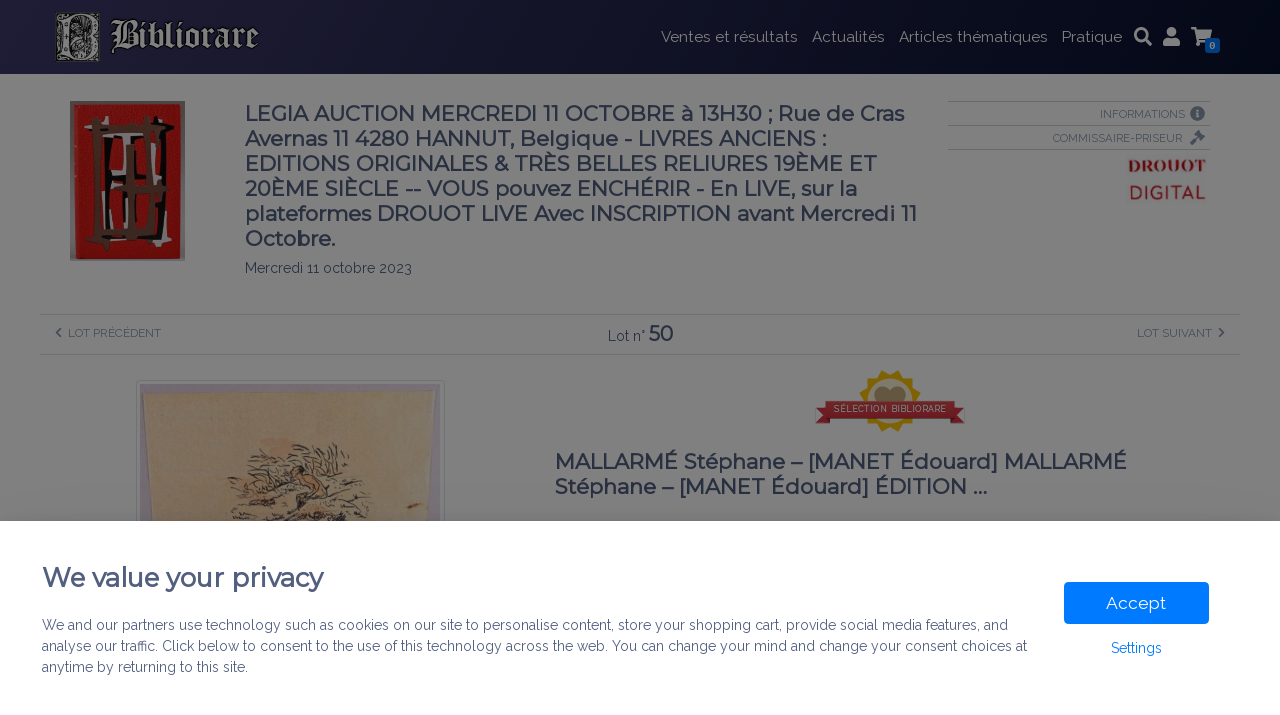

--- FILE ---
content_type: text/html; charset=UTF-8
request_url: https://www.bibliorare.com/lot/475633/
body_size: 20359
content:
<!doctype html>
<html lang="fr-FR">
<head>
	<meta charset="UTF-8">
	<meta http-equiv="X-UA-Compatible" content="IE=edge">
	<meta name="viewport" content="width=device-width, initial-scale=1, shrink-to-fit=no">
	<meta name="mobile-web-app-capable" content="yes">
	<meta name="apple-mobile-web-app-capable" content="yes">
	<meta name="apple-mobile-web-app-title" content="Bibliorare - Association pour la recherche des livres anciens, rares et précieux">
	<link rel="profile" href="http://gmpg.org/xfn/11">
	<link rel="pingback" href="https://www.bibliorare.com/xmlrpc.php">
	<link rel="icon" type="image/png" href="https://www.bibliorare.com/wp-content/themes/bibliorare/assets/images/favicon.png" />
	<title>MALLARMÉ Stéphane – [MANET Édouard] MALLARMÉ Stéphane – [MANET Édouard] ÉDITION &hellip; &#8211; Bibliorare</title>
<meta name='robots' content='max-image-preview:large' />
<link rel='dns-prefetch' href='//www.bibliorare.com' />
<link rel='dns-prefetch' href='//secure.gravatar.com' />
<link rel='dns-prefetch' href='//stats.wp.com' />
<link rel='dns-prefetch' href='//v0.wordpress.com' />
<link rel='dns-prefetch' href='//widgets.wp.com' />
<link rel='dns-prefetch' href='//s0.wp.com' />
<link rel='dns-prefetch' href='//0.gravatar.com' />
<link rel='dns-prefetch' href='//1.gravatar.com' />
<link rel='dns-prefetch' href='//2.gravatar.com' />
<link rel='dns-prefetch' href='//jetpack.wordpress.com' />
<link rel='dns-prefetch' href='//public-api.wordpress.com' />
<link rel="alternate" type="application/rss+xml" title="Bibliorare &raquo; Flux" href="https://www.bibliorare.com/feed/" />
<link rel="alternate" type="application/rss+xml" title="Bibliorare &raquo; Flux des commentaires" href="https://www.bibliorare.com/comments/feed/" />
<script type="text/javascript">
/* <![CDATA[ */
window._wpemojiSettings = {"baseUrl":"https:\/\/s.w.org\/images\/core\/emoji\/14.0.0\/72x72\/","ext":".png","svgUrl":"https:\/\/s.w.org\/images\/core\/emoji\/14.0.0\/svg\/","svgExt":".svg","source":{"concatemoji":"https:\/\/www.bibliorare.com\/wp-includes\/js\/wp-emoji-release.min.js?ver=6.4.3"}};
/*! This file is auto-generated */
!function(i,n){var o,s,e;function c(e){try{var t={supportTests:e,timestamp:(new Date).valueOf()};sessionStorage.setItem(o,JSON.stringify(t))}catch(e){}}function p(e,t,n){e.clearRect(0,0,e.canvas.width,e.canvas.height),e.fillText(t,0,0);var t=new Uint32Array(e.getImageData(0,0,e.canvas.width,e.canvas.height).data),r=(e.clearRect(0,0,e.canvas.width,e.canvas.height),e.fillText(n,0,0),new Uint32Array(e.getImageData(0,0,e.canvas.width,e.canvas.height).data));return t.every(function(e,t){return e===r[t]})}function u(e,t,n){switch(t){case"flag":return n(e,"\ud83c\udff3\ufe0f\u200d\u26a7\ufe0f","\ud83c\udff3\ufe0f\u200b\u26a7\ufe0f")?!1:!n(e,"\ud83c\uddfa\ud83c\uddf3","\ud83c\uddfa\u200b\ud83c\uddf3")&&!n(e,"\ud83c\udff4\udb40\udc67\udb40\udc62\udb40\udc65\udb40\udc6e\udb40\udc67\udb40\udc7f","\ud83c\udff4\u200b\udb40\udc67\u200b\udb40\udc62\u200b\udb40\udc65\u200b\udb40\udc6e\u200b\udb40\udc67\u200b\udb40\udc7f");case"emoji":return!n(e,"\ud83e\udef1\ud83c\udffb\u200d\ud83e\udef2\ud83c\udfff","\ud83e\udef1\ud83c\udffb\u200b\ud83e\udef2\ud83c\udfff")}return!1}function f(e,t,n){var r="undefined"!=typeof WorkerGlobalScope&&self instanceof WorkerGlobalScope?new OffscreenCanvas(300,150):i.createElement("canvas"),a=r.getContext("2d",{willReadFrequently:!0}),o=(a.textBaseline="top",a.font="600 32px Arial",{});return e.forEach(function(e){o[e]=t(a,e,n)}),o}function t(e){var t=i.createElement("script");t.src=e,t.defer=!0,i.head.appendChild(t)}"undefined"!=typeof Promise&&(o="wpEmojiSettingsSupports",s=["flag","emoji"],n.supports={everything:!0,everythingExceptFlag:!0},e=new Promise(function(e){i.addEventListener("DOMContentLoaded",e,{once:!0})}),new Promise(function(t){var n=function(){try{var e=JSON.parse(sessionStorage.getItem(o));if("object"==typeof e&&"number"==typeof e.timestamp&&(new Date).valueOf()<e.timestamp+604800&&"object"==typeof e.supportTests)return e.supportTests}catch(e){}return null}();if(!n){if("undefined"!=typeof Worker&&"undefined"!=typeof OffscreenCanvas&&"undefined"!=typeof URL&&URL.createObjectURL&&"undefined"!=typeof Blob)try{var e="postMessage("+f.toString()+"("+[JSON.stringify(s),u.toString(),p.toString()].join(",")+"));",r=new Blob([e],{type:"text/javascript"}),a=new Worker(URL.createObjectURL(r),{name:"wpTestEmojiSupports"});return void(a.onmessage=function(e){c(n=e.data),a.terminate(),t(n)})}catch(e){}c(n=f(s,u,p))}t(n)}).then(function(e){for(var t in e)n.supports[t]=e[t],n.supports.everything=n.supports.everything&&n.supports[t],"flag"!==t&&(n.supports.everythingExceptFlag=n.supports.everythingExceptFlag&&n.supports[t]);n.supports.everythingExceptFlag=n.supports.everythingExceptFlag&&!n.supports.flag,n.DOMReady=!1,n.readyCallback=function(){n.DOMReady=!0}}).then(function(){return e}).then(function(){var e;n.supports.everything||(n.readyCallback(),(e=n.source||{}).concatemoji?t(e.concatemoji):e.wpemoji&&e.twemoji&&(t(e.twemoji),t(e.wpemoji)))}))}((window,document),window._wpemojiSettings);
/* ]]> */
</script>
<style id='wp-emoji-styles-inline-css' type='text/css'>

	img.wp-smiley, img.emoji {
		display: inline !important;
		border: none !important;
		box-shadow: none !important;
		height: 1em !important;
		width: 1em !important;
		margin: 0 0.07em !important;
		vertical-align: -0.1em !important;
		background: none !important;
		padding: 0 !important;
	}
</style>
<link rel='stylesheet' id='wp-block-library-css' href='https://www.bibliorare.com/wp-includes/css/dist/block-library/style.min.css?ver=6.4.3' type='text/css' media='all' />
<style id='wp-block-library-inline-css' type='text/css'>
.has-text-align-justify{text-align:justify;}
</style>
<link rel='stylesheet' id='jetpack-videopress-video-block-view-css' href='https://www.bibliorare.com/wp-content/plugins/jetpack/jetpack_vendor/automattic/jetpack-videopress/build/block-editor/blocks/video/view.css?minify=false&#038;ver=34ae973733627b74a14e' type='text/css' media='all' />
<link rel='stylesheet' id='mediaelement-css' href='https://www.bibliorare.com/wp-includes/js/mediaelement/mediaelementplayer-legacy.min.css?ver=4.2.17' type='text/css' media='all' />
<link rel='stylesheet' id='wp-mediaelement-css' href='https://www.bibliorare.com/wp-includes/js/mediaelement/wp-mediaelement.min.css?ver=6.4.3' type='text/css' media='all' />
<style id='classic-theme-styles-inline-css' type='text/css'>
/*! This file is auto-generated */
.wp-block-button__link{color:#fff;background-color:#32373c;border-radius:9999px;box-shadow:none;text-decoration:none;padding:calc(.667em + 2px) calc(1.333em + 2px);font-size:1.125em}.wp-block-file__button{background:#32373c;color:#fff;text-decoration:none}
</style>
<style id='global-styles-inline-css' type='text/css'>
body{--wp--preset--color--black: #000000;--wp--preset--color--cyan-bluish-gray: #abb8c3;--wp--preset--color--white: #ffffff;--wp--preset--color--pale-pink: #f78da7;--wp--preset--color--vivid-red: #cf2e2e;--wp--preset--color--luminous-vivid-orange: #ff6900;--wp--preset--color--luminous-vivid-amber: #fcb900;--wp--preset--color--light-green-cyan: #7bdcb5;--wp--preset--color--vivid-green-cyan: #00d084;--wp--preset--color--pale-cyan-blue: #8ed1fc;--wp--preset--color--vivid-cyan-blue: #0693e3;--wp--preset--color--vivid-purple: #9b51e0;--wp--preset--gradient--vivid-cyan-blue-to-vivid-purple: linear-gradient(135deg,rgba(6,147,227,1) 0%,rgb(155,81,224) 100%);--wp--preset--gradient--light-green-cyan-to-vivid-green-cyan: linear-gradient(135deg,rgb(122,220,180) 0%,rgb(0,208,130) 100%);--wp--preset--gradient--luminous-vivid-amber-to-luminous-vivid-orange: linear-gradient(135deg,rgba(252,185,0,1) 0%,rgba(255,105,0,1) 100%);--wp--preset--gradient--luminous-vivid-orange-to-vivid-red: linear-gradient(135deg,rgba(255,105,0,1) 0%,rgb(207,46,46) 100%);--wp--preset--gradient--very-light-gray-to-cyan-bluish-gray: linear-gradient(135deg,rgb(238,238,238) 0%,rgb(169,184,195) 100%);--wp--preset--gradient--cool-to-warm-spectrum: linear-gradient(135deg,rgb(74,234,220) 0%,rgb(151,120,209) 20%,rgb(207,42,186) 40%,rgb(238,44,130) 60%,rgb(251,105,98) 80%,rgb(254,248,76) 100%);--wp--preset--gradient--blush-light-purple: linear-gradient(135deg,rgb(255,206,236) 0%,rgb(152,150,240) 100%);--wp--preset--gradient--blush-bordeaux: linear-gradient(135deg,rgb(254,205,165) 0%,rgb(254,45,45) 50%,rgb(107,0,62) 100%);--wp--preset--gradient--luminous-dusk: linear-gradient(135deg,rgb(255,203,112) 0%,rgb(199,81,192) 50%,rgb(65,88,208) 100%);--wp--preset--gradient--pale-ocean: linear-gradient(135deg,rgb(255,245,203) 0%,rgb(182,227,212) 50%,rgb(51,167,181) 100%);--wp--preset--gradient--electric-grass: linear-gradient(135deg,rgb(202,248,128) 0%,rgb(113,206,126) 100%);--wp--preset--gradient--midnight: linear-gradient(135deg,rgb(2,3,129) 0%,rgb(40,116,252) 100%);--wp--preset--font-size--small: 13px;--wp--preset--font-size--medium: 20px;--wp--preset--font-size--large: 36px;--wp--preset--font-size--x-large: 42px;--wp--preset--spacing--20: 0.44rem;--wp--preset--spacing--30: 0.67rem;--wp--preset--spacing--40: 1rem;--wp--preset--spacing--50: 1.5rem;--wp--preset--spacing--60: 2.25rem;--wp--preset--spacing--70: 3.38rem;--wp--preset--spacing--80: 5.06rem;--wp--preset--shadow--natural: 6px 6px 9px rgba(0, 0, 0, 0.2);--wp--preset--shadow--deep: 12px 12px 50px rgba(0, 0, 0, 0.4);--wp--preset--shadow--sharp: 6px 6px 0px rgba(0, 0, 0, 0.2);--wp--preset--shadow--outlined: 6px 6px 0px -3px rgba(255, 255, 255, 1), 6px 6px rgba(0, 0, 0, 1);--wp--preset--shadow--crisp: 6px 6px 0px rgba(0, 0, 0, 1);}:where(.is-layout-flex){gap: 0.5em;}:where(.is-layout-grid){gap: 0.5em;}body .is-layout-flow > .alignleft{float: left;margin-inline-start: 0;margin-inline-end: 2em;}body .is-layout-flow > .alignright{float: right;margin-inline-start: 2em;margin-inline-end: 0;}body .is-layout-flow > .aligncenter{margin-left: auto !important;margin-right: auto !important;}body .is-layout-constrained > .alignleft{float: left;margin-inline-start: 0;margin-inline-end: 2em;}body .is-layout-constrained > .alignright{float: right;margin-inline-start: 2em;margin-inline-end: 0;}body .is-layout-constrained > .aligncenter{margin-left: auto !important;margin-right: auto !important;}body .is-layout-constrained > :where(:not(.alignleft):not(.alignright):not(.alignfull)){max-width: var(--wp--style--global--content-size);margin-left: auto !important;margin-right: auto !important;}body .is-layout-constrained > .alignwide{max-width: var(--wp--style--global--wide-size);}body .is-layout-flex{display: flex;}body .is-layout-flex{flex-wrap: wrap;align-items: center;}body .is-layout-flex > *{margin: 0;}body .is-layout-grid{display: grid;}body .is-layout-grid > *{margin: 0;}:where(.wp-block-columns.is-layout-flex){gap: 2em;}:where(.wp-block-columns.is-layout-grid){gap: 2em;}:where(.wp-block-post-template.is-layout-flex){gap: 1.25em;}:where(.wp-block-post-template.is-layout-grid){gap: 1.25em;}.has-black-color{color: var(--wp--preset--color--black) !important;}.has-cyan-bluish-gray-color{color: var(--wp--preset--color--cyan-bluish-gray) !important;}.has-white-color{color: var(--wp--preset--color--white) !important;}.has-pale-pink-color{color: var(--wp--preset--color--pale-pink) !important;}.has-vivid-red-color{color: var(--wp--preset--color--vivid-red) !important;}.has-luminous-vivid-orange-color{color: var(--wp--preset--color--luminous-vivid-orange) !important;}.has-luminous-vivid-amber-color{color: var(--wp--preset--color--luminous-vivid-amber) !important;}.has-light-green-cyan-color{color: var(--wp--preset--color--light-green-cyan) !important;}.has-vivid-green-cyan-color{color: var(--wp--preset--color--vivid-green-cyan) !important;}.has-pale-cyan-blue-color{color: var(--wp--preset--color--pale-cyan-blue) !important;}.has-vivid-cyan-blue-color{color: var(--wp--preset--color--vivid-cyan-blue) !important;}.has-vivid-purple-color{color: var(--wp--preset--color--vivid-purple) !important;}.has-black-background-color{background-color: var(--wp--preset--color--black) !important;}.has-cyan-bluish-gray-background-color{background-color: var(--wp--preset--color--cyan-bluish-gray) !important;}.has-white-background-color{background-color: var(--wp--preset--color--white) !important;}.has-pale-pink-background-color{background-color: var(--wp--preset--color--pale-pink) !important;}.has-vivid-red-background-color{background-color: var(--wp--preset--color--vivid-red) !important;}.has-luminous-vivid-orange-background-color{background-color: var(--wp--preset--color--luminous-vivid-orange) !important;}.has-luminous-vivid-amber-background-color{background-color: var(--wp--preset--color--luminous-vivid-amber) !important;}.has-light-green-cyan-background-color{background-color: var(--wp--preset--color--light-green-cyan) !important;}.has-vivid-green-cyan-background-color{background-color: var(--wp--preset--color--vivid-green-cyan) !important;}.has-pale-cyan-blue-background-color{background-color: var(--wp--preset--color--pale-cyan-blue) !important;}.has-vivid-cyan-blue-background-color{background-color: var(--wp--preset--color--vivid-cyan-blue) !important;}.has-vivid-purple-background-color{background-color: var(--wp--preset--color--vivid-purple) !important;}.has-black-border-color{border-color: var(--wp--preset--color--black) !important;}.has-cyan-bluish-gray-border-color{border-color: var(--wp--preset--color--cyan-bluish-gray) !important;}.has-white-border-color{border-color: var(--wp--preset--color--white) !important;}.has-pale-pink-border-color{border-color: var(--wp--preset--color--pale-pink) !important;}.has-vivid-red-border-color{border-color: var(--wp--preset--color--vivid-red) !important;}.has-luminous-vivid-orange-border-color{border-color: var(--wp--preset--color--luminous-vivid-orange) !important;}.has-luminous-vivid-amber-border-color{border-color: var(--wp--preset--color--luminous-vivid-amber) !important;}.has-light-green-cyan-border-color{border-color: var(--wp--preset--color--light-green-cyan) !important;}.has-vivid-green-cyan-border-color{border-color: var(--wp--preset--color--vivid-green-cyan) !important;}.has-pale-cyan-blue-border-color{border-color: var(--wp--preset--color--pale-cyan-blue) !important;}.has-vivid-cyan-blue-border-color{border-color: var(--wp--preset--color--vivid-cyan-blue) !important;}.has-vivid-purple-border-color{border-color: var(--wp--preset--color--vivid-purple) !important;}.has-vivid-cyan-blue-to-vivid-purple-gradient-background{background: var(--wp--preset--gradient--vivid-cyan-blue-to-vivid-purple) !important;}.has-light-green-cyan-to-vivid-green-cyan-gradient-background{background: var(--wp--preset--gradient--light-green-cyan-to-vivid-green-cyan) !important;}.has-luminous-vivid-amber-to-luminous-vivid-orange-gradient-background{background: var(--wp--preset--gradient--luminous-vivid-amber-to-luminous-vivid-orange) !important;}.has-luminous-vivid-orange-to-vivid-red-gradient-background{background: var(--wp--preset--gradient--luminous-vivid-orange-to-vivid-red) !important;}.has-very-light-gray-to-cyan-bluish-gray-gradient-background{background: var(--wp--preset--gradient--very-light-gray-to-cyan-bluish-gray) !important;}.has-cool-to-warm-spectrum-gradient-background{background: var(--wp--preset--gradient--cool-to-warm-spectrum) !important;}.has-blush-light-purple-gradient-background{background: var(--wp--preset--gradient--blush-light-purple) !important;}.has-blush-bordeaux-gradient-background{background: var(--wp--preset--gradient--blush-bordeaux) !important;}.has-luminous-dusk-gradient-background{background: var(--wp--preset--gradient--luminous-dusk) !important;}.has-pale-ocean-gradient-background{background: var(--wp--preset--gradient--pale-ocean) !important;}.has-electric-grass-gradient-background{background: var(--wp--preset--gradient--electric-grass) !important;}.has-midnight-gradient-background{background: var(--wp--preset--gradient--midnight) !important;}.has-small-font-size{font-size: var(--wp--preset--font-size--small) !important;}.has-medium-font-size{font-size: var(--wp--preset--font-size--medium) !important;}.has-large-font-size{font-size: var(--wp--preset--font-size--large) !important;}.has-x-large-font-size{font-size: var(--wp--preset--font-size--x-large) !important;}
.wp-block-navigation a:where(:not(.wp-element-button)){color: inherit;}
:where(.wp-block-post-template.is-layout-flex){gap: 1.25em;}:where(.wp-block-post-template.is-layout-grid){gap: 1.25em;}
:where(.wp-block-columns.is-layout-flex){gap: 2em;}:where(.wp-block-columns.is-layout-grid){gap: 2em;}
.wp-block-pullquote{font-size: 1.5em;line-height: 1.6;}
</style>
<link rel='stylesheet' id='bibliorare-loader-styles-css' href='https://www.bibliorare.com/wp-content/themes/bibliorare/assets/css/loader.min.css?ver=6.4.3' type='text/css' media='screen' />
<link rel='stylesheet' id='heateor_sss_frontend_css-css' href='https://www.bibliorare.com/wp-content/plugins/sassy-social-share/public/css/sassy-social-share-public.css?ver=3.3.67' type='text/css' media='all' />
<style id='heateor_sss_frontend_css-inline-css' type='text/css'>
.heateor_sss_button_instagram span.heateor_sss_svg,a.heateor_sss_instagram span.heateor_sss_svg{background:radial-gradient(circle at 30% 107%,#fdf497 0,#fdf497 5%,#fd5949 45%,#d6249f 60%,#285aeb 90%)}.heateor_sss_horizontal_sharing .heateor_sss_svg,.heateor_sss_standard_follow_icons_container .heateor_sss_svg{color:#fff;border-width:0px;border-style:solid;border-color:transparent}.heateor_sss_horizontal_sharing .heateorSssTCBackground{color:#666}.heateor_sss_horizontal_sharing span.heateor_sss_svg:hover,.heateor_sss_standard_follow_icons_container span.heateor_sss_svg:hover{border-color:transparent;}.heateor_sss_vertical_sharing span.heateor_sss_svg,.heateor_sss_floating_follow_icons_container span.heateor_sss_svg{color:#fff;border-width:0px;border-style:solid;border-color:transparent;}.heateor_sss_vertical_sharing .heateorSssTCBackground{color:#666;}.heateor_sss_vertical_sharing span.heateor_sss_svg:hover,.heateor_sss_floating_follow_icons_container span.heateor_sss_svg:hover{border-color:transparent;}@media screen and (max-width:783px) {.heateor_sss_vertical_sharing{display:none!important}}
</style>
<link rel='stylesheet' id='jetpack_css-css' href='https://www.bibliorare.com/wp-content/plugins/jetpack/css/jetpack.css?ver=12.2.1' type='text/css' media='all' />
<script type="text/javascript" src="https://www.bibliorare.com/wp-includes/js/jquery/jquery.min.js?ver=3.7.1" id="jquery-core-js"></script>
<script type="text/javascript" src="https://www.bibliorare.com/wp-includes/js/jquery/jquery-migrate.min.js?ver=3.4.1" id="jquery-migrate-js"></script>
<script type="text/javascript" id="gzclabs-cookies-consent_js-js-extra">
/* <![CDATA[ */
var cookies_consent_config = {"ajaxurl":"https:\/\/www.bibliorare.com\/wp-admin\/admin-ajax.php","lang":"en_US","cookies_consent":"1"};
/* ]]> */
</script>
<script type="text/javascript" src="https://www.bibliorare.com/wp-content/plugins/gzclabs-cookies-consent/frontend/js/bundle.js?ver=6.4.3" id="gzclabs-cookies-consent_js-js"></script>
<script type="text/javascript" id="gzclabs-login_js-js-extra">
/* <![CDATA[ */
var gzc_login_config = {"ajaxurl":"https:\/\/www.bibliorare.com\/wp-admin\/admin-ajax.php","user_profile_url":"https:\/\/www.bibliorare.com\/profile"};
/* ]]> */
</script>
<script type="text/javascript" src="https://www.bibliorare.com/wp-content/plugins/gzclabs-login/frontend/js/login-frontend.min.js?ver=6.4.3" id="gzclabs-login_js-js"></script>
<script type="text/javascript" id="gzclabs-newsletter_js-js-extra">
/* <![CDATA[ */
var newsletter_config = {"subscribe_url":"https:\/\/lists.bibliorare.com\/?p=subscribe&id=1"};
/* ]]> */
</script>
<script type="text/javascript" src="https://www.bibliorare.com/wp-content/plugins/gzclabs-newsletter/frontend/js/frontend.min.js?ver=6.4.3" id="gzclabs-newsletter_js-js"></script>
<script type="text/javascript" id="bibliorare-bundle-js-extra">
/* <![CDATA[ */
var config = {"baseurl":"https:\/\/www.bibliorare.com\/","ajaxurl":"https:\/\/www.bibliorare.com\/wp-admin\/admin-ajax.php","page":"lot","lot_template":"colonnes","cookies":{"website":{"allowed":0},"youtube":{"allowed":0}}};
/* ]]> */
</script>
<script type="text/javascript" src="https://www.bibliorare.com/wp-content/themes/bibliorare/js/bundle.js?ver=6.4.3" id="bibliorare-bundle-js"></script>
<link rel="https://api.w.org/" href="https://www.bibliorare.com/wp-json/" /><link rel="EditURI" type="application/rsd+xml" title="RSD" href="https://www.bibliorare.com/xmlrpc.php?rsd" />
<meta name="generator" content="WordPress 6.4.3" />
<link rel="canonical" href="https://www.bibliorare.com/?p=-99" />
<link rel="alternate" type="application/json+oembed" href="https://www.bibliorare.com/wp-json/oembed/1.0/embed?url=https%3A%2F%2Fwww.bibliorare.com%2F%3Fp%3D-99" />
<link rel="alternate" type="text/xml+oembed" href="https://www.bibliorare.com/wp-json/oembed/1.0/embed?url=https%3A%2F%2Fwww.bibliorare.com%2F%3Fp%3D-99&#038;format=xml" />
	<style>img#wpstats{display:none}</style>
		</head>

<body class="lot-template-default page page-id--99 page-parent" class="ovh">

	<div class="page-loader"></div>
	<a class="skip-link screen-reader-text" href="#content">Skip to content</a>

	
	<header>
		<nav class="navbar fixed-top navbar-expand-md navbar-dark violet-gradient" role="navigation">
			<div class="container">
				<a class="navbar-brand order-0" href="https://www.bibliorare.com/">
					<div class="logo">
						<div class="logo1">
							<img src="https://www.bibliorare.com/wp-content/themes/bibliorare/assets/images/logo-1.png" alt="Bibliorare">
						</div>
						<div class="logo2">
							<img src="https://www.bibliorare.com/wp-content/themes/bibliorare/assets/images/logo-2.png" alt="Bibliorare">
						</div>
					</div>
				</a>
				<div id="navBarMainMenu" class="collapse navbar-collapse order-2 order-md-1"><ul id="main-menu" class="navbar-nav ml-auto"><li itemscope="itemscope" itemtype="https://www.schema.org/SiteNavigationElement" id="menu-item-613481" class="menu-item menu-item-type-custom menu-item-object-custom menu-item-has-children dropdown menu-item-613481 nav-item"><a title="Ventes et résultats" href="#" data-toggle="dropdown" aria-haspopup="true" aria-expanded="false" class="dropdown-toggle nav-link" id="menu-item-dropdown-613481">Ventes et résultats</a>
<div class="dropdown-menu dropdown-menu-center" aria-labelledby="menu-item-dropdown-613481" role="menu">
	<div class="dropdown-menu-item">
		<h5 class=""><i class="fas fa-gavel fa-lg" aria-hidden="true"></i>Ventes</h5>

		<ul>
		<li itemscope="itemscope" itemtype="https://www.schema.org/SiteNavigationElement" id="menu-item-613484" class="menu-item menu-item-type-custom menu-item-object-custom menu-item-613484 nav-item"><a title="Prochaines ventes" href="/#prochaines-ventes" class="dropdown-item">Prochaines ventes</a></li>
		<li itemscope="itemscope" itemtype="https://www.schema.org/SiteNavigationElement" id="menu-item-613485" class="menu-item menu-item-type-post_type menu-item-object-page menu-item-613485 nav-item"><a title="Catalogues Ventes Publiques" href="https://www.bibliorare.com/catalogues-ventes/" class="dropdown-item">Catalogues Ventes Publiques</a></li>
		<li itemscope="itemscope" itemtype="https://www.schema.org/SiteNavigationElement" id="menu-item-613486" class="menu-item menu-item-type-post_type menu-item-object-page menu-item-613486 nav-item"><a title="Ventes de librairies" href="https://www.bibliorare.com/ventes-librairies/" class="dropdown-item">Ventes de librairies</a></li>
		<li itemscope="itemscope" itemtype="https://www.schema.org/SiteNavigationElement" id="menu-item-857633" class="menu-item menu-item-type-post_type menu-item-object-page menu-item-857633 nav-item"><a title="Ventes de prestige" href="https://www.bibliorare.com/https-www-bibliorare-com-lot-311543/" class="dropdown-item">Ventes de prestige</a></li>
		<li itemscope="itemscope" itemtype="https://www.schema.org/SiteNavigationElement" id="menu-item-857359" class="menu-item menu-item-type-custom menu-item-object-custom menu-item-857359 nav-item"><a title="Les catalogues et résultats de 2000 à 2014" href="https://www.bibliorare.com/salle_des_ventes.htm" class="dropdown-item">Les catalogues et résultats de 2000 à 2014</a></li>
	</ul>
</div>
	<div class="dropdown-menu-item lightblue">
		<h5 class=" yellow"><i class="fas fa-euro-sign fa-lg" aria-hidden="true"></i>Résultats</h5>

		<ul>
		<li itemscope="itemscope" itemtype="https://www.schema.org/SiteNavigationElement" id="menu-item-613489" class="menu-item menu-item-type-post_type menu-item-object-page menu-item-613489 nav-item"><a title="Résultats des Ventes Publiques" href="https://www.bibliorare.com/resultats-des-ventes-publiques/" class="dropdown-item">Résultats des Ventes Publiques</a></li>
		<li itemscope="itemscope" itemtype="https://www.schema.org/SiteNavigationElement" id="menu-item-613490" class="menu-item menu-item-type-post_type menu-item-object-page menu-item-613490 nav-item"><a title="Top enchères" href="https://www.bibliorare.com/top-encheres/" class="dropdown-item">Top enchères</a></li>
		<li itemscope="itemscope" itemtype="https://www.schema.org/SiteNavigationElement" id="menu-item-613491" class="menu-item menu-item-type-custom menu-item-object-custom menu-item-613491 nav-item"><a title="Archives top enchères" href="/des-encheres-top.htm" class="dropdown-item">Archives top enchères</a></li>
	</ul>
</div>
	<div class="dropdown-menu-item gradient-lightgreen">
		<h5 class=" green"><i class="fas fa-address-book fa-lg" aria-hidden="true"></i>Partenaires</h5>

		<ul>
		<li itemscope="itemscope" itemtype="https://www.schema.org/SiteNavigationElement" id="menu-item-613495" class="menu-item menu-item-type-post_type menu-item-object-page menu-item-613495 nav-item"><a title="Maisons de ventes" href="https://www.bibliorare.com/maisons-de-ventes/" class="dropdown-item">Maisons de ventes</a></li>
		<li itemscope="itemscope" itemtype="https://www.schema.org/SiteNavigationElement" id="menu-item-613494" class="menu-item menu-item-type-post_type menu-item-object-page menu-item-613494 nav-item"><a title="Experts et Commissaires-Priseurs" href="https://www.bibliorare.com/experts-et-commissaires-priseurs/" class="dropdown-item">Experts et Commissaires-Priseurs</a></li>
	</ul>
</div>
</div> <!-- .dropdown-menu -->
</li>
<li itemscope="itemscope" itemtype="https://www.schema.org/SiteNavigationElement" id="menu-item-613496" class="menu-item menu-item-type-custom menu-item-object-custom menu-item-has-children dropdown menu-item-613496 nav-item"><a title="Actualités" href="#" data-toggle="dropdown" aria-haspopup="true" aria-expanded="false" class="dropdown-toggle nav-link" id="menu-item-dropdown-613496">Actualités</a>
<div class="dropdown-menu dropdown-menu-center" aria-labelledby="menu-item-dropdown-613496" role="menu">
	<div class="dropdown-menu-item">
		<h5 class=" darkblue"><i class="fas fa-broadcast-tower fa-lg" aria-hidden="true"></i>Actualités</h5>

		<ul>
		<li itemscope="itemscope" itemtype="https://www.schema.org/SiteNavigationElement" id="menu-item-613500" class="menu-item menu-item-type-taxonomy menu-item-object-category menu-item-613500 nav-item"><a title="L&#039;info du Bibliophile" href="https://www.bibliorare.com/category/info-bibliophile/" class="dropdown-item">L&rsquo;info du Bibliophile</a></li>
		<li itemscope="itemscope" itemtype="https://www.schema.org/SiteNavigationElement" id="menu-item-613499" class="menu-item menu-item-type-taxonomy menu-item-object-category menu-item-613499 nav-item"><a title="Brèves infos et vidéos sur Ventes et Bibliothèques" href="https://www.bibliorare.com/category/breves/" class="dropdown-item">Brèves infos et vidéos sur Ventes et Bibliothèques</a></li>
		<li itemscope="itemscope" itemtype="https://www.schema.org/SiteNavigationElement" id="menu-item-891383" class="menu-item menu-item-type-taxonomy menu-item-object-category menu-item-891383 nav-item"><a title="Vidéos ventes Aristophil et Bibliothèque Pierre Bergé" href="https://www.bibliorare.com/category/videos-ventes-aristophil-et-bibliotheque-pierre-berge/" class="dropdown-item">Vidéos ventes Aristophil et Bibliothèque Pierre Bergé</a></li>
		<li itemscope="itemscope" itemtype="https://www.schema.org/SiteNavigationElement" id="menu-item-613501" class="menu-item menu-item-type-taxonomy menu-item-object-category menu-item-613501 nav-item"><a title="Voir des vidéos sur le Livre et le manuscrit" href="https://www.bibliorare.com/category/a-voir/" class="dropdown-item">Voir des vidéos sur le Livre et le manuscrit</a></li>
	</ul>
</div>
</div> <!-- .dropdown-menu -->
</li>
<li itemscope="itemscope" itemtype="https://www.schema.org/SiteNavigationElement" id="menu-item-613502" class="menu-item menu-item-type-custom menu-item-object-custom menu-item-has-children dropdown menu-item-613502 nav-item"><a title="Articles thématiques" href="#" data-toggle="dropdown" aria-haspopup="true" aria-expanded="false" class="dropdown-toggle nav-link" id="menu-item-dropdown-613502">Articles thématiques</a>
<div class="dropdown-menu dropdown-menu-center" aria-labelledby="menu-item-dropdown-613502" role="menu">
	<div class="dropdown-menu-item">
		<h5 class=""><i class="fas fa-quote-right fa-lg" aria-hidden="true"></i>Articles thématiques</h5>
		<p class="descr">Retrouvez nos articles classés par thème :</p>
</div>
	<div class="dropdown-menu-item sub-row"><div class="container"><div class="row">
		<div class="col col-12 col-md-6">
			<h6 class="">Les Bibliophiles</h6>

			<ul>
			<li itemscope="itemscope" itemtype="https://www.schema.org/SiteNavigationElement" id="menu-item-613510" class="menu-item menu-item-type-custom menu-item-object-custom menu-item-613510 nav-item"><a title="Littérature" href="http://www.bibliorare.com/religions_et_Litterature.htm" class="dropdown-item">Littérature</a></li>
			<li itemscope="itemscope" itemtype="https://www.schema.org/SiteNavigationElement" id="menu-item-613511" class="menu-item menu-item-type-post_type menu-item-object-page menu-item-613511 nav-item"><a title="Coin du Bibliophile" href="https://www.bibliorare.com/coin-du-bibliophile/" class="dropdown-item">Coin du Bibliophile</a></li>
			<li itemscope="itemscope" itemtype="https://www.schema.org/SiteNavigationElement" id="menu-item-613512" class="menu-item menu-item-type-post_type menu-item-object-page menu-item-613512 nav-item"><a title="Histoire et Mémoires" href="https://www.bibliorare.com/histoire-et-memoires/" class="dropdown-item">Histoire et Mémoires</a></li>
			<li itemscope="itemscope" itemtype="https://www.schema.org/SiteNavigationElement" id="menu-item-613513" class="menu-item menu-item-type-custom menu-item-object-custom menu-item-613513 nav-item"><a title="Sciences" href="http://www.bibliorare.com/techniques_sciences.htm" class="dropdown-item">Sciences</a></li>
			<li itemscope="itemscope" itemtype="https://www.schema.org/SiteNavigationElement" id="menu-item-613514" class="menu-item menu-item-type-custom menu-item-object-custom menu-item-613514 nav-item"><a title="Révélation" href="http://www.bibliorare.com/religion_et_litterature_2.htm" class="dropdown-item">Révélation</a></li>
			<li itemscope="itemscope" itemtype="https://www.schema.org/SiteNavigationElement" id="menu-item-613515" class="menu-item menu-item-type-custom menu-item-object-custom menu-item-613515 nav-item"><a title="Bretagne" href="http://www.bibliorare.com/bretagne.htm" class="dropdown-item">Bretagne</a></li>
		</ul>
</div>
		<div class="col col-12 col-md-6">
			<h6 class="">Arts Graphiques</h6>

			<ul>
			<li itemscope="itemscope" itemtype="https://www.schema.org/SiteNavigationElement" id="menu-item-613517" class="menu-item menu-item-type-taxonomy menu-item-object-category menu-item-613517 nav-item"><a title="Les fresques" href="https://www.bibliorare.com/category/les-fresques/" class="dropdown-item">Les fresques</a></li>
			<li itemscope="itemscope" itemtype="https://www.schema.org/SiteNavigationElement" id="menu-item-613518" class="menu-item menu-item-type-taxonomy menu-item-object-category menu-item-613518 nav-item"><a title="Dessins" href="https://www.bibliorare.com/category/dessins-arts-graphiques/" class="dropdown-item">Dessins</a></li>
			<li itemscope="itemscope" itemtype="https://www.schema.org/SiteNavigationElement" id="menu-item-613519" class="menu-item menu-item-type-post_type menu-item-object-page menu-item-613519 nav-item"><a title="Arts graphiques" href="https://www.bibliorare.com/arts-graphiques/" class="dropdown-item">Arts graphiques</a></li>
		</ul>
</div>
</div></div></div>
	<div class="dropdown-menu-item gradient-lightgray">
		<h5 class=" pink"><i class="fas fa-braille fa-lg" aria-hidden="true"></i>Expositions</h5>

		<ul>
		<li itemscope="itemscope" itemtype="https://www.schema.org/SiteNavigationElement" id="menu-item-613522" class="menu-item menu-item-type-custom menu-item-object-custom menu-item-613522 nav-item"><a title="François PERRIER, peintre &amp; graveur (1590-1650)" href="http://www.bibliorare.com/francois-perrier-peintre.htm" class="dropdown-item">François PERRIER, peintre &#038; graveur (1590-1650)</a></li>
		<li itemscope="itemscope" itemtype="https://www.schema.org/SiteNavigationElement" id="menu-item-613523" class="menu-item menu-item-type-custom menu-item-object-custom menu-item-613523 nav-item"><a title="Ecole pisane de sculpture" href="http://www.bibliorare.com/sculpture.htm" class="dropdown-item">Ecole pisane de sculpture</a></li>
		<li itemscope="itemscope" itemtype="https://www.schema.org/SiteNavigationElement" id="menu-item-613524" class="menu-item menu-item-type-custom menu-item-object-custom menu-item-613524 nav-item"><a title="Hans Burgkmair, peintre &amp; graveur allemand" href="http://www.bibliorare.com/dessin-41.htm" class="dropdown-item">Hans Burgkmair, peintre &#038; graveur allemand</a></li>
		<li itemscope="itemscope" itemtype="https://www.schema.org/SiteNavigationElement" id="menu-item-613525" class="menu-item menu-item-type-custom menu-item-object-custom menu-item-613525 nav-item"><a title="Dessins anciens et modernes" href="http://www.bibliorare.com/dessins-anciens_modernes.htm" class="dropdown-item">Dessins anciens et modernes</a></li>
		<li itemscope="itemscope" itemtype="https://www.schema.org/SiteNavigationElement" id="menu-item-613526" class="menu-item menu-item-type-custom menu-item-object-custom menu-item-613526 nav-item"><a title="PIRANESI, dit le Piranéses" href="http://www.bibliorare.com/dessin--44.htm" class="dropdown-item">PIRANESI, dit le Piranéses</a></li>
		<li itemscope="itemscope" itemtype="https://www.schema.org/SiteNavigationElement" id="menu-item-613527" class="menu-item menu-item-type-custom menu-item-object-custom menu-item-613527 nav-item"><a title="Important ensemble de Jean-Antoine CONSTANTIN, dit Constantin d&#039;Aix" href="http://www.bibliorare.com/dessins-constantin.htm" class="dropdown-item">Important ensemble de Jean-Antoine CONSTANTIN, dit Constantin d&rsquo;Aix</a></li>
	</ul>
</div>
	<div class="dropdown-menu-item gradient-lightgreen">
		<h5 class=" green"><i class="fas fa-plane fa-lg" aria-hidden="true"></i>Voyages</h5>

		<ul>
		<li itemscope="itemscope" itemtype="https://www.schema.org/SiteNavigationElement" id="menu-item-613530" class="menu-item menu-item-type-custom menu-item-object-custom menu-item-613530 nav-item"><a title="DERNIER MARIN-MARIE Grands Coureurs et Plaisanciers" href="http://www.bibliorare.com/marin-mari.htm" class="dropdown-item">DERNIER MARIN-MARIE Grands Coureurs et Plaisanciers</a></li>
		<li itemscope="itemscope" itemtype="https://www.schema.org/SiteNavigationElement" id="menu-item-613531" class="menu-item menu-item-type-custom menu-item-object-custom menu-item-613531 nav-item"><a title="Chinguetti la Sorbonne du désert" href="http://www.bibliorare.com/o-du-puigaudeau.htm" class="dropdown-item">Chinguetti la Sorbonne du désert</a></li>
		<li itemscope="itemscope" itemtype="https://www.schema.org/SiteNavigationElement" id="menu-item-613532" class="menu-item menu-item-type-custom menu-item-object-custom menu-item-613532 nav-item"><a title="Les frères Marçais, deux passionnés du Maghreb" href="http://www.bibliorare.com/coin_du_bibliophile_bis.htm" class="dropdown-item">Les frères Marçais, deux passionnés du Maghreb</a></li>
		<li itemscope="itemscope" itemtype="https://www.schema.org/SiteNavigationElement" id="menu-item-613533" class="menu-item menu-item-type-custom menu-item-object-custom menu-item-613533 nav-item"><a title="Voyage en Haute Egypte" href="http://www.bibliorare.com/voyage_levant1.htm" class="dropdown-item">Voyage en Haute Egypte</a></li>
		<li itemscope="itemscope" itemtype="https://www.schema.org/SiteNavigationElement" id="menu-item-613534" class="menu-item menu-item-type-custom menu-item-object-custom menu-item-613534 nav-item"><a title="Voyages" href="http://www.bibliorare.com/voyages_loisirs.htm" class="dropdown-item">Voyages</a></li>
	</ul>
</div>
</div> <!-- .dropdown-menu -->
</li>
<li itemscope="itemscope" itemtype="https://www.schema.org/SiteNavigationElement" id="menu-item-613535" class="menu-item menu-item-type-custom menu-item-object-custom menu-item-has-children dropdown menu-item-613535 nav-item"><a title="Pratique" href="#" data-toggle="dropdown" aria-haspopup="true" aria-expanded="false" class="dropdown-toggle nav-link" id="menu-item-dropdown-613535">Pratique</a>
<div class="dropdown-menu dropdown-menu-center" aria-labelledby="menu-item-dropdown-613535" role="menu">
	<div class="dropdown-menu-item">
		<h5 class=" blue"><i class="fas fa-handshake fa-lg" aria-hidden="true"></i>Pratique</h5>

		<ul>
		<li itemscope="itemscope" itemtype="https://www.schema.org/SiteNavigationElement" id="menu-item-613538" class="menu-item menu-item-type-custom menu-item-object-custom menu-item-613538 nav-item"><a title="Vos Recherches" href="http://www.bibliorare.com/vos-recherches.htm" class="dropdown-item">Vos Recherches</a></li>
		<li itemscope="itemscope" itemtype="https://www.schema.org/SiteNavigationElement" id="menu-item-613539" class="newsletter-subscribe-input menu-item menu-item-type-custom menu-item-object-custom menu-item-613539 nav-item"><a title="Newsletter gratuite" href="#" class="dropdown-item">Newsletter gratuite</a></li>
		<li itemscope="itemscope" itemtype="https://www.schema.org/SiteNavigationElement" id="menu-item-613540" class="menu-item menu-item-type-post_type menu-item-object-page menu-item-613540 nav-item"><a title="Buts et fonctions de l&#039;Association Bibliorare" href="https://www.bibliorare.com/les-buts-et-fonctions-de-lassociation-bibliorare/" class="dropdown-item">Buts et fonctions de l&rsquo;Association Bibliorare</a></li>
	</ul>
</div>
	<div class="dropdown-menu-item gradient-lightgray">
		<h5 class=" yellow"><i class="fas fa-link fa-lg" aria-hidden="true"></i>Liens</h5>

		<ul>
		<li itemscope="itemscope" itemtype="https://www.schema.org/SiteNavigationElement" id="menu-item-613543" class="menu-item menu-item-type-post_type menu-item-object-page menu-item-613543 nav-item"><a title="Nos liens" href="https://www.bibliorare.com/nos-liens/" class="dropdown-item">Nos liens</a></li>
		<li itemscope="itemscope" itemtype="https://www.schema.org/SiteNavigationElement" id="menu-item-613544" class="menu-item menu-item-type-custom menu-item-object-custom menu-item-613544 nav-item"><a title="Les signets de la Bibliothèque Nationale de France" href="http://signets.bnf.fr/" class="dropdown-item">Les signets de la Bibliothèque Nationale de France</a></li>
		<li itemscope="itemscope" itemtype="https://www.schema.org/SiteNavigationElement" id="menu-item-613545" class="menu-item menu-item-type-custom menu-item-object-custom menu-item-613545 nav-item"><a title="Opale Plus. Accès au catalogue général de la BnF. Plus de 7 millions de notices" href="http://www.bnf.fr/fr/collections_et_services/bibliotheques_numeriques_gallica.html" class="dropdown-item">Opale Plus. Accès au catalogue général de la BnF. Plus de 7 millions de notices</a></li>
		<li itemscope="itemscope" itemtype="https://www.schema.org/SiteNavigationElement" id="menu-item-613546" class="menu-item menu-item-type-custom menu-item-object-custom menu-item-613546 nav-item"><a title="Inventaire des Arts Graphiques du Louvre" href="http://arts-graphiques.louvre.fr/recherche/oeuvres" class="dropdown-item">Inventaire des Arts Graphiques du Louvre</a></li>
	</ul>
</div>
</div> <!-- .dropdown-menu -->
</li>
</ul></div>				<form class="form-inline flex-nowrap order-1 order-md-2">
					<div class="dropdown dropdown-search">
  <button class="btn btn-icon dropdown-toggle" type="button" id="searchDropdown" data-toggle="dropdown" aria-haspopup="true" aria-expanded="false">
    <i class="fas fa-search fa-lg"></i>
  </button>
  <div class="dropdown-menu dropdown-menu-right">
    <div class="dropdown-menu-item">
      <h5><i class="fas fa-binoculars fa-lg"></i>Recherche</h5>
      <p class="descr">Rechercher un catalogue, lot, article, etc &hellip;</p>
      <div class="input-group input-group-sm mt-2">
        <input type="text" class="form-control" id="search_catalogue" name="search_catalogue" aria-label="Rechercher dans les catalogues">
        <div class="input-group-append">
          <button id="search_catalogue_submit_btn" type="button" class="btn btn-primary input-group-text"><i class="fas fa-search"></i></button>
        </div>
      </div>
    </div>

    <div class="dropdown-menu-item lightblue">
      <h5 class="green"><i class="fas fa-box-open fa-lg"></i>Archives</h5>
      <p class="descr">Effectuer une recherche dans les archives du site</p>
      <div class="input-group input-group-sm mt-2">
        <input type="text" class="form-control" id="search_archive" name="search_archive" aria-label="Rechercher dans les archives">
        <div class="input-group-append">
          <button id="search_archive_submit_btn" type="button" class="btn btn-primary input-group-text"><i class="fas fa-search"></i></button>
        </div>
      </div>
    </div>
  </div>
</div>					
<button type="button" class="btn btn-icon" data-toggle="modal" data-target="#login-modal-dialog" title="Connexion">
  <i class="fas fa-user fa-lg"></i>
</button>

					<a class="btn btn-icon" href="https://www.bibliorare.com/panier/" title="Mes ordres d'achat">
  <i class="fas fa-shopping-cart fa-lg"></i>
  <span id="navbar-cart-badge" class="badge badge-primary">0</span>
</a>
					<button class="navbar-toggler" type="button" data-toggle="collapse" data-target="#navBarMainMenu" aria-controls="navBarMainMenu" aria-expanded="false" aria-label="Toggle navigation">
						<span class="navbar-toggler-icon"></span>
					</button>
				</form>
			</div>
		</nav>
	</header>
	
<div class="pswp" tabindex="-1" role="dialog" aria-hidden="true">

  <div class="pswp__bg"></div>

  <div class="pswp__scroll-wrap">

    <div class="pswp__container">
      <div class="pswp__item"></div>
      <div class="pswp__item"></div>
      <div class="pswp__item"></div>
    </div>

    <div class="pswp__ui pswp__ui--hidden">

      <div class="pswp__top-bar">

        <div class="pswp__counter"></div>

        <button class="pswp__button pswp__button--close" title="Fermer (Esc)"></button>
        <button class="pswp__button pswp__button--fs" title="Afficher en plein écran"></button>
        <button class="pswp__button pswp__button--zoom" title="Zoom avant/arrière"></button>

        <div class="pswp__preloader">
          <div class="pswp__preloader__icn">
            <div class="pswp__preloader__cut">
              <div class="pswp__preloader__donut"></div>
            </div>
          </div>
        </div>
      </div>

      <div class="pswp__share-modal pswp__share-modal--hidden pswp__single-tap">
        <div class="pswp__share-tooltip"></div> 
      </div>

      <button class="pswp__button pswp__button--arrow--left" title="Précédent (flêche gauche)"></button>
      <button class="pswp__button pswp__button--arrow--right" title="Suivant (flêche droite)"></button>

      <div class="pswp__caption">
        <div class="pswp__caption__center"></div>
      </div>

    </div>

  </div>
</div><section class="container mt-3">
  
<div id="catInfoModalDialog" class="modal fade" tabindex="-1" role="dialog">
  <div class="modal-dialog modal-xl modal-dialog-centered" role="document">
    <div class="modal-content">

      <div class="modal-header">
        <h5 class="modal-title m-0 ml-3">Informations sur la vente</h5>
        <button type="button" class="close" data-dismiss="modal" aria-label="Fermer">
          <span aria-hidden="true">&times;</span>
        </button>
      </div>

      <div class="modal-body pt-4 pb-4">
        <div class="container">
          <div class="row">
            <div class="col">
              <p>LIVRES ANCIENS : EDITIONS ORIGINALES &amp; TRÈS BELLES RELIURES 19ÈME ET 20ÈME SIÈCLE</p><p class="western"><span style="color: #000000;"><span style="font-family: Montserrat, serif;">EXPOSITION</span></span><span style="color: #000000;"><span style="font-family: Montserrat, serif;"> les vendredi 6 octobre, lundi 9 octobre, mardi 10 octobre ou sur rendez-vous. </span></span><span style="color: #000000;"><span style="font-family: Montserrat, serif;">Tel : </span></span>+33 ( 0 ) 19 63 55 59 – E-Mail : <a href="mailto:contact@legia-auction.com">contact@legia-auction.com</a></p>            </div>
          </div>
        </div>
      </div>

    </div>
  </div>
</div>

<div class="catalogue row">
  <div class="col">
    <article class="container-fluid mt-4">
      <div class="row">
                <div class="col-12 col-sm-auto col-image">
          <a href="#" class="image-gallery-toggler" data-gallery-id="image-gallery-data-1623" data-gallery-index="0">
            <img src="https://www.bibliorare.com/wp-content/uploads/catalogue/1623/322_1-215x300.jpeg">
          </a>
        </div>

        <div id="image-gallery-data-1623" data-image-gallery="[{&quot;src&quot;:&quot;https:\/\/www.bibliorare.com\/wp-content\/uploads\/catalogue\/1623\/322_1.jpeg&quot;,&quot;w&quot;:437,&quot;h&quot;:610}]" class="d-none"></div>
        
        <div class="col-12 col-sm text-center text-sm-left pl-0 pt-4 pt-sm-0">
          <h4>
                        <a href='https://www.bibliorare.com/catalogue/1623/' title='Voir la vente'>
                          LEGIA AUCTION  MERCREDI 11 OCTOBRE à 13H30 ;  Rue de Cras Avernas 11 4280 HANNUT, Belgique - LIVRES ANCIENS : EDITIONS ORIGINALES & TRÈS BELLES RELIURES 19ÈME ET 20ÈME SIÈCLE -- VOUS pouvez ENCHÉRIR - En LIVE, sur la plateformes DROUOT LIVE Avec INSCRIPTION avant Mercredi 11 Octobre.                        </a>
                      </h4>
          <p>Mercredi 11 octobre 2023</p>
        </div>

        <div class="col-12 col-sm-3">
          <ul class="actions mb-0">
                                                            <li>
              <a href="#" data-toggle="modal" data-target="#catInfoModalDialog" class="nbo">
                Informations<div class="icon"><i class="fas fa-info-circle fa-lg"></i></div>
              </a>
            </li>
            
<li>  <div class="dropdown no-arrow dropdown-hover">
          <a href="#" id="commissaire_priseur-DropdownBtn" data-toggle="dropdown" aria-haspopup="true" aria-expanded="false" class="nbo">
        Commissaire-Priseur        <div class="icon"><i class="fas fa-gavel fa-lg"></i></div>
      </a>
    
    <div class="dropdown-menu dropdown-menu-right" aria-labelledby="commissaire_priseur-DropdownBtn">
      <div>
        <h5 class="card-title text-center text-sm-left mt-0">
          LEGIA AUCTION        </h5>
      </div>
            <div>
        <table>
          <tbody>
                        <tr>
              <td><i class="fas fa-location-arrow"></i></td>
              <td class="text-nowrap fxft"><a href="https://www.google.com/maps?q=11+Rue+de+Cras+Avernas++4280+HANNUT+BELGIQUE" target="_blank">11 Rue de Cras Avernas  4280 HANNUT</a></td>
            </tr>
            
                        <tr>
              <td><i class="fas fa-phone"></i></td>
              <td class="text-nowrap fxft">+(32) 19.63.55.59</td>
            </tr>
            
            
                        <tr>
              <td><i class="fas fa-at"></i></td>
              <td class="text-nowrap fxft"><a href="mailto:contact@legia-auction.com">contact@legia-auction.com</a></td>
            </tr>
            
                      </tbody>
        </table>
      </div>
    </div>
  </div>
  </li>
<li class="has_thumb"><div class="p-1">  <div class="dropdown no-arrow dropdown-hover">
          <img src="https://www.bibliorare.com/wp-content/uploads/2021/08/DROUOT-DIGITAL-Petit.1jpg.jpg" id="maison_ventes-DropdownBtn" data-toggle="dropdown" aria-haspopup="true" aria-expanded="false">
    
    <div class="dropdown-menu dropdown-menu-right" aria-labelledby="maison_ventes-DropdownBtn">
      <div>
        <h5 class="card-title text-center text-sm-left mt-0">
          DROUOT DIGITAL        </h5>
      </div>
            <div>
        <table>
          <tbody>
            
            
            
            
                      </tbody>
        </table>
      </div>
    </div>
  </div>
  </div></li>          </ul>
        </div>
      </div>
    </article>

  </div>
</div></section>

<section class="container bt mt-4 lot-wrapper pb-5">
  
<div class="row toolbar bb pt-2 pb-2">
  <div class="col text-left">
        <a href="https://www.bibliorare.com/lot/475632/" title="Lot précédent">
      <i class="fas fa-chevron-left"></i> Lot Précédent
    </a>
      </div>

  <div class="col text-center">
    Lot n&deg; <span class="numero fxft">50</span>
  </div>

  <div class="col text-right">
        <a href="https://www.bibliorare.com/lot/475634/" title="Lot suivant">
      Lot Suivant <i class="fas fa-chevron-right"></i>
    </a>
      </div>
</div>
  
  <div class="row">
    <div class="col-12 col-md-5 pt-1 pl-0 pr-0">
      <div class="container">
        
<div class="row text-center">
  <div class="col pt-4">
    <a href="#" class="d-inline-block ovh image-gallery-toggler" data-gallery-id="image-gallery-data-475633" data-gallery-index="0">
      <div class="lot-img img-thumbnail d-flex justify-content-center align-items-center hcp">
                <div class="zoom-icon"><i class="fas fa-search fa-2x"></i></div>
        <img src="https://www.bibliorare.com/wp-content/uploads/catalogue/1623/50_1-300x217.jpeg" title="Agrandir l'image">
              </div>
    </a>
  </div>
</div>

<div id="image-gallery-data-475633" data-image-gallery="[{&quot;src&quot;:&quot;https:\/\/www.bibliorare.com\/wp-content\/uploads\/catalogue\/1623\/50_1.jpeg&quot;,&quot;w&quot;:845,&quot;h&quot;:610},{&quot;src&quot;:&quot;https:\/\/www.bibliorare.com\/wp-content\/uploads\/catalogue\/1623\/50_2.jpeg&quot;,&quot;w&quot;:451,&quot;h&quot;:610},{&quot;src&quot;:&quot;https:\/\/www.bibliorare.com\/wp-content\/uploads\/catalogue\/1623\/50_3.jpeg&quot;,&quot;w&quot;:464,&quot;h&quot;:610},{&quot;src&quot;:&quot;https:\/\/www.bibliorare.com\/wp-content\/uploads\/catalogue\/1623\/50_4.jpeg&quot;,&quot;w&quot;:816,&quot;h&quot;:610}]" class="d-none"></div>

<div class="row pt-2">
  <div class="col">
    <div class="img-gallery d-flex flex-wrap justify-content-center">
            <a href="#" class="d-inline-block ovh image-gallery-toggler" data-gallery-id="image-gallery-data-475633" data-gallery-index="1">
        <div class="img-thumbnail">
          <img src="https://www.bibliorare.com/wp-content/uploads/catalogue/1623/50_2-111x150.jpeg" title="Agrandir l'image">
        </div>
      </a>
            <a href="#" class="d-inline-block ovh image-gallery-toggler" data-gallery-id="image-gallery-data-475633" data-gallery-index="2">
        <div class="img-thumbnail">
          <img src="https://www.bibliorare.com/wp-content/uploads/catalogue/1623/50_3-114x150.jpeg" title="Agrandir l'image">
        </div>
      </a>
            <a href="#" class="d-inline-block ovh image-gallery-toggler" data-gallery-id="image-gallery-data-475633" data-gallery-index="3">
        <div class="img-thumbnail">
          <img src="https://www.bibliorare.com/wp-content/uploads/catalogue/1623/50_4-150x112.jpeg" title="Agrandir l'image">
        </div>
      </a>
          </div>
  </div>
</div>
      </div>
    </div>
    <div class="col-12 col-md-7 pt-1 pl-0 pr-0">
      <div class="container">
        <div class="row no-gutters">
  <div class="col text-center pb-2">
    
        <div class="ribbon-wrapper red">
      <div class="star"></div>
      <div class="ribbon-circle"><i class="fas fa-heart fa-3x"></i></div>
      <div class="ribbon">
        <span class="content">Sélection Bibliorare</span>
      </div>
    </div>
      </div>
</div>
        <div class="row">
  <div class="col">
    
    <h4>MALLARMÉ Stéphane – [MANET Édouard] MALLARMÉ Stéphane – [MANET Édouard] ÉDITION &hellip;</h4>

    <div class="container mt-4 p-0">
      <div class="row">
        <div class="col text-nowrap">
          <div class="lead text-center text-sm-left">
            <span class="label">Estimation :</span>
            <span class="estimation fxft">5 000 - 7 000 EUR</span>
          </div>
        </div>
      </div>
      
          </div>

    


      </div>
</div>


      </div>
    </div>
  </div>

    
  
<div class="row bt mt-4">
  <div class="col">
    <h5 class="mb-3"><i class="fas fa-paragraph"></i>Description</h5>
    <div class="text-dark">MALLARMÉ Stéphane – [MANET Édouard] MALLARMÉ Stéphane – [MANET Édouard] ÉDITION ORIGINALE MYTHIQUE L’Après-midi d’un faune Paris, Alphonse Derenne, 1876 In-4°, broché. Titre en lettres dorées en 1ère de couv. Minimes entailles en marge du f. de la justification sans perte de texte et trace fantôme de bibliothèque au bas de la 4e de couv. Bien complet de l'étiquette de prix et des cordonnets de soie noire et rose. Édition originale illustrée par Édouard Manet comprenant un frontispice (volant) et un ex-libris passe-partout sur Chine sur lequel le bibliophile pouvait écrire son nom, rehaussés d’un lavis rose réalisé par Manet lui-même, et de deux illustrations sur bois dans le texte. Tirage à 195 exemplaires. 1/175 sur Hollande justifié par Mallarmé sur l’ex-libris (n°103) « L'Après-midi d'un faune » est considéré comme l'œuvre maîtresse du poète. Très bel exemplaire</div>
  </div>
</div>


<div class="row bt mt-4">
  <div class="col">
    <h5 class="mb-3"><i class="fas fa-share-alt"></i>Partager</h5>
    <div>
        <div class="heateor_sss_sharing_container heateor_sss_horizontal_sharing" data-heateor-ss-offset="0" data-heateor-sss-href='https://www.bibliorare.com/?p=-99'><div class="heateor_sss_sharing_ul"><a aria-label="Facebook" class="heateor_sss_facebook" href="https://www.facebook.com/sharer/sharer.php?u=https%3A%2F%2Fwww.bibliorare.com%2F%3Fp%3D-99" title="Facebook" rel="nofollow noopener" target="_blank" style="font-size:32px!important;box-shadow:none;display:inline-block;vertical-align:middle"><span class="heateor_sss_svg" style="background-color:#0765FE;width:30px;height:30px;border-radius:999px;display:inline-block;opacity:1;float:left;font-size:32px;box-shadow:none;display:inline-block;font-size:16px;padding:0 4px;vertical-align:middle;background-repeat:repeat;overflow:hidden;padding:0;cursor:pointer;box-sizing:content-box"><svg style="display:block;border-radius:999px;" focusable="false" aria-hidden="true" xmlns="http://www.w3.org/2000/svg" width="100%" height="100%" viewBox="0 0 32 32"><path fill="#fff" d="M28 16c0-6.627-5.373-12-12-12S4 9.373 4 16c0 5.628 3.875 10.35 9.101 11.647v-7.98h-2.474V16H13.1v-1.58c0-4.085 1.849-5.978 5.859-5.978.76 0 2.072.15 2.608.298v3.325c-.283-.03-.775-.045-1.386-.045-1.967 0-2.728.745-2.728 2.683V16h3.92l-.673 3.667h-3.247v8.245C23.395 27.195 28 22.135 28 16Z"></path></svg></span></a><a aria-label="Twitter" class="heateor_sss_button_twitter" href="http://twitter.com/intent/tweet?text=MALLARM%C3%89%20St%C3%A9phane%20%E2%80%93%20%5BMANET%20%C3%89douard%5D%20MALLARM%C3%89%20St%C3%A9phane%20%E2%80%93%20%5BMANET%20%C3%89douard%5D%20%C3%89DITION%20%E2%80%A6&url=https%3A%2F%2Fwww.bibliorare.com%2F%3Fp%3D-99" title="Twitter" rel="nofollow noopener" target="_blank" style="font-size:32px!important;box-shadow:none;display:inline-block;vertical-align:middle"><span class="heateor_sss_svg heateor_sss_s__default heateor_sss_s_twitter" style="background-color:#55acee;width:30px;height:30px;border-radius:999px;display:inline-block;opacity:1;float:left;font-size:32px;box-shadow:none;display:inline-block;font-size:16px;padding:0 4px;vertical-align:middle;background-repeat:repeat;overflow:hidden;padding:0;cursor:pointer;box-sizing:content-box"><svg style="display:block;border-radius:999px;" focusable="false" aria-hidden="true" xmlns="http://www.w3.org/2000/svg" width="100%" height="100%" viewBox="-4 -4 39 39"><path d="M28 8.557a9.913 9.913 0 0 1-2.828.775 4.93 4.93 0 0 0 2.166-2.725 9.738 9.738 0 0 1-3.13 1.194 4.92 4.92 0 0 0-3.593-1.55 4.924 4.924 0 0 0-4.794 6.049c-4.09-.21-7.72-2.17-10.15-5.15a4.942 4.942 0 0 0-.665 2.477c0 1.71.87 3.214 2.19 4.1a4.968 4.968 0 0 1-2.23-.616v.06c0 2.39 1.7 4.38 3.952 4.83-.414.115-.85.174-1.297.174-.318 0-.626-.03-.928-.086a4.935 4.935 0 0 0 4.6 3.42 9.893 9.893 0 0 1-6.114 2.107c-.398 0-.79-.023-1.175-.068a13.953 13.953 0 0 0 7.55 2.213c9.056 0 14.01-7.507 14.01-14.013 0-.213-.005-.426-.015-.637.96-.695 1.795-1.56 2.455-2.55z" fill="#fff"></path></svg></span></a><a aria-label="Pinterest" class="heateor_sss_button_pinterest" href="https://www.bibliorare.com/?p=-99" onclick="event.preventDefault();javascript:void( (function() {var e=document.createElement('script' );e.setAttribute('type','text/javascript' );e.setAttribute('charset','UTF-8' );e.setAttribute('src','//assets.pinterest.com/js/pinmarklet.js?r='+Math.random()*99999999);document.body.appendChild(e)})());" title="Pinterest" rel="nofollow noopener" style="font-size:32px!important;box-shadow:none;display:inline-block;vertical-align:middle"><span class="heateor_sss_svg heateor_sss_s__default heateor_sss_s_pinterest" style="background-color:#cc2329;width:30px;height:30px;border-radius:999px;display:inline-block;opacity:1;float:left;font-size:32px;box-shadow:none;display:inline-block;font-size:16px;padding:0 4px;vertical-align:middle;background-repeat:repeat;overflow:hidden;padding:0;cursor:pointer;box-sizing:content-box"><svg style="display:block;border-radius:999px;" focusable="false" aria-hidden="true" xmlns="http://www.w3.org/2000/svg" width="100%" height="100%" viewBox="-2 -2 35 35"><path fill="#fff" d="M16.539 4.5c-6.277 0-9.442 4.5-9.442 8.253 0 2.272.86 4.293 2.705 5.046.303.125.574.005.662-.33.061-.231.205-.816.27-1.06.088-.331.053-.447-.191-.736-.532-.627-.873-1.439-.873-2.591 0-3.338 2.498-6.327 6.505-6.327 3.548 0 5.497 2.168 5.497 5.062 0 3.81-1.686 7.025-4.188 7.025-1.382 0-2.416-1.142-2.085-2.545.397-1.674 1.166-3.48 1.166-4.689 0-1.081-.581-1.983-1.782-1.983-1.413 0-2.548 1.462-2.548 3.419 0 1.247.421 2.091.421 2.091l-1.699 7.199c-.505 2.137-.076 4.755-.039 5.019.021.158.223.196.314.077.13-.17 1.813-2.247 2.384-4.324.162-.587.929-3.631.929-3.631.46.876 1.801 1.646 3.227 1.646 4.247 0 7.128-3.871 7.128-9.053.003-3.918-3.317-7.568-8.361-7.568z"/></svg></span></a><a aria-label="Instagram" class="heateor_sss_button_instagram" href="https://www.instagram.com/" title="Instagram" rel="nofollow noopener" target="_blank" style="font-size:32px!important;box-shadow:none;display:inline-block;vertical-align:middle"><span class="heateor_sss_svg" style="background-color:#53beee;width:30px;height:30px;border-radius:999px;display:inline-block;opacity:1;float:left;font-size:32px;box-shadow:none;display:inline-block;font-size:16px;padding:0 4px;vertical-align:middle;background-repeat:repeat;overflow:hidden;padding:0;cursor:pointer;box-sizing:content-box"><svg style="display:block;border-radius:999px;" version="1.1" viewBox="-10 -10 148 148" width="100%" height="100%" xml:space="preserve" xmlns="http://www.w3.org/2000/svg" xmlns:xlink="http://www.w3.org/1999/xlink"><g><g><path d="M86,112H42c-14.336,0-26-11.663-26-26V42c0-14.337,11.664-26,26-26h44c14.337,0,26,11.663,26,26v44 C112,100.337,100.337,112,86,112z M42,24c-9.925,0-18,8.074-18,18v44c0,9.925,8.075,18,18,18h44c9.926,0,18-8.075,18-18V42 c0-9.926-8.074-18-18-18H42z" fill="#fff"></path></g><g><path d="M64,88c-13.234,0-24-10.767-24-24c0-13.234,10.766-24,24-24s24,10.766,24,24C88,77.233,77.234,88,64,88z M64,48c-8.822,0-16,7.178-16,16s7.178,16,16,16c8.822,0,16-7.178,16-16S72.822,48,64,48z" fill="#fff"></path></g><g><circle cx="89.5" cy="38.5" fill="#fff" r="5.5"></circle></g></g></svg></span></a><a aria-label="Whatsapp" class="heateor_sss_whatsapp" href="https://api.whatsapp.com/send?text=MALLARM%C3%89%20St%C3%A9phane%20%E2%80%93%20%5BMANET%20%C3%89douard%5D%20MALLARM%C3%89%20St%C3%A9phane%20%E2%80%93%20%5BMANET%20%C3%89douard%5D%20%C3%89DITION%20%E2%80%A6%20https%3A%2F%2Fwww.bibliorare.com%2F%3Fp%3D-99" title="Whatsapp" rel="nofollow noopener" target="_blank" style="font-size:32px!important;box-shadow:none;display:inline-block;vertical-align:middle"><span class="heateor_sss_svg" style="background-color:#55eb4c;width:30px;height:30px;border-radius:999px;display:inline-block;opacity:1;float:left;font-size:32px;box-shadow:none;display:inline-block;font-size:16px;padding:0 4px;vertical-align:middle;background-repeat:repeat;overflow:hidden;padding:0;cursor:pointer;box-sizing:content-box"><svg style="display:block;border-radius:999px;" focusable="false" aria-hidden="true" xmlns="http://www.w3.org/2000/svg" width="100%" height="100%" viewBox="-6 -5 40 40"><path class="heateor_sss_svg_stroke heateor_sss_no_fill" stroke="#fff" stroke-width="2" fill="none" d="M 11.579798566743314 24.396926207859085 A 10 10 0 1 0 6.808479557110079 20.73576436351046"></path><path d="M 7 19 l -1 6 l 6 -1" class="heateor_sss_no_fill heateor_sss_svg_stroke" stroke="#fff" stroke-width="2" fill="none"></path><path d="M 10 10 q -1 8 8 11 c 5 -1 0 -6 -1 -3 q -4 -3 -5 -5 c 4 -2 -1 -5 -1 -4" fill="#fff"></path></svg></span></a><a aria-label="Linkedin" class="heateor_sss_button_linkedin" href="https://www.linkedin.com/sharing/share-offsite/?url=https%3A%2F%2Fwww.bibliorare.com%2F%3Fp%3D-99" title="Linkedin" rel="nofollow noopener" target="_blank" style="font-size:32px!important;box-shadow:none;display:inline-block;vertical-align:middle"><span class="heateor_sss_svg heateor_sss_s__default heateor_sss_s_linkedin" style="background-color:#0077b5;width:30px;height:30px;border-radius:999px;display:inline-block;opacity:1;float:left;font-size:32px;box-shadow:none;display:inline-block;font-size:16px;padding:0 4px;vertical-align:middle;background-repeat:repeat;overflow:hidden;padding:0;cursor:pointer;box-sizing:content-box"><svg style="display:block;border-radius:999px;" focusable="false" aria-hidden="true" xmlns="http://www.w3.org/2000/svg" width="100%" height="100%" viewBox="0 0 32 32"><path d="M6.227 12.61h4.19v13.48h-4.19V12.61zm2.095-6.7a2.43 2.43 0 0 1 0 4.86c-1.344 0-2.428-1.09-2.428-2.43s1.084-2.43 2.428-2.43m4.72 6.7h4.02v1.84h.058c.56-1.058 1.927-2.176 3.965-2.176 4.238 0 5.02 2.792 5.02 6.42v7.395h-4.183v-6.56c0-1.564-.03-3.574-2.178-3.574-2.18 0-2.514 1.7-2.514 3.46v6.668h-4.187V12.61z" fill="#fff"></path></svg></span></a><a aria-label="Tumblr" class="heateor_sss_button_tumblr" href="https://www.tumblr.com/widgets/share/tool?posttype=link&canonicalUrl=https%3A%2F%2Fwww.bibliorare.com%2F%3Fp%3D-99&title=MALLARM%C3%89%20St%C3%A9phane%20%E2%80%93%20%5BMANET%20%C3%89douard%5D%20MALLARM%C3%89%20St%C3%A9phane%20%E2%80%93%20%5BMANET%20%C3%89douard%5D%20%C3%89DITION%20%E2%80%A6&caption=" title="Tumblr" rel="nofollow noopener" target="_blank" style="font-size:32px!important;box-shadow:none;display:inline-block;vertical-align:middle"><span class="heateor_sss_svg aheateor_sss_s__default heateor_sss_s_tumblr" style="background-color:#29435d;width:30px;height:30px;border-radius:999px;display:inline-block;opacity:1;float:left;font-size:32px;box-shadow:none;display:inline-block;font-size:16px;padding:0 4px;vertical-align:middle;background-repeat:repeat;overflow:hidden;padding:0;cursor:pointer;box-sizing:content-box"><svg style="display:block;border-radius:999px;" focusable="false" aria-hidden="true" xmlns="http://www.w3.org/2000/svg" width="100%" height="100%" viewBox="-2 -2 36 36"><path fill="#fff" d="M20.775 21.962c-.37.177-1.08.33-1.61.345-1.598.043-1.907-1.122-1.92-1.968v-6.217h4.007V11.1H17.26V6.02h-2.925s-.132.044-.144.15c-.17 1.556-.895 4.287-3.923 5.378v2.578h2.02v6.522c0 2.232 1.647 5.404 5.994 5.33 1.467-.025 3.096-.64 3.456-1.17l-.96-2.846z"/></svg></span></a><a aria-label="Vkontakte" class="heateor_sss_button_vkontakte" href="http://vkontakte.ru/share.php?&url=https%3A%2F%2Fwww.bibliorare.com%2F%3Fp%3D-99" title="Vkontakte" rel="nofollow noopener" target="_blank" style="font-size:32px!important;box-shadow:none;display:inline-block;vertical-align:middle"><span class="heateor_sss_svg heateor_sss_s__default heateor_sss_s_vkontakte" style="background-color:#0077FF;width:30px;height:30px;border-radius:999px;display:inline-block;opacity:1;float:left;font-size:32px;box-shadow:none;display:inline-block;font-size:16px;padding:0 4px;vertical-align:middle;background-repeat:repeat;overflow:hidden;padding:0;cursor:pointer;box-sizing:content-box"><svg style="display:block;border-radius:999px;" fill="none" height="100%" width="100%" viewBox="0.75 6 46 37" xmlns="http://www.w3.org/2000/svg"><path d="M25.54 34.58c-10.94 0-17.18-7.5-17.44-19.98h5.48c.18 9.16 4.22 13.04 7.42 13.84V14.6h5.16v7.9c3.16-.34 6.48-3.94 7.6-7.9h5.16c-.86 4.88-4.46 8.48-7.02 9.96 2.56 1.2 6.66 4.34 8.22 10.02h-5.68c-1.22-3.8-4.26-6.74-8.28-7.14v7.14z" fill="#fff"></path></svg></span></a><a aria-label="Diaspora" class="heateor_sss_button_diaspora" href="https://joindiaspora.com/bookmarklet?url=https%3A%2F%2Fwww.bibliorare.com%2F%3Fp%3D-99&title=MALLARM%C3%89%20St%C3%A9phane%20%E2%80%93%20%5BMANET%20%C3%89douard%5D%20MALLARM%C3%89%20St%C3%A9phane%20%E2%80%93%20%5BMANET%20%C3%89douard%5D%20%C3%89DITION%20%E2%80%A6&v=1&" title="Diaspora" rel="nofollow noopener" target="_blank" style="font-size:32px!important;box-shadow:none;display:inline-block;vertical-align:middle"><span class="heateor_sss_svg heateor_sss_s__default heateor_sss_s_diaspora" style="background-color:#2e3436;width:30px;height:30px;border-radius:999px;display:inline-block;opacity:1;float:left;font-size:32px;box-shadow:none;display:inline-block;font-size:16px;padding:0 4px;vertical-align:middle;background-repeat:repeat;overflow:hidden;padding:0;cursor:pointer;box-sizing:content-box"><svg style="display:block;border-radius:999px;" focusable="false" aria-hidden="true" xmlns="http://www.w3.org/2000/svg" width="100%" height="100%" viewBox="-1 -1 34 34"><path fill="#fff" d="M13.498 6.49v6.258l-5.953-1.933L6 15.57l5.95 1.934-3.677 5.063 4.046 2.942L16 20.44l3.68 5.064 4.047-2.943L20.05 17.5 26 15.57l-1.545-4.755-5.953 1.933V6.49h-5.004z"/></svg></span></a><a aria-label="Print" class="heateor_sss_button_print" href="https://www.bibliorare.com/?p=-99" onclick="event.preventDefault();window.print()" title="Print" rel="nofollow noopener" style="font-size:32px!important;box-shadow:none;display:inline-block;vertical-align:middle"><span class="heateor_sss_svg heateor_sss_s__default heateor_sss_s_print" style="background-color:#fd6500;width:30px;height:30px;border-radius:999px;display:inline-block;opacity:1;float:left;font-size:32px;box-shadow:none;display:inline-block;font-size:16px;padding:0 4px;vertical-align:middle;background-repeat:repeat;overflow:hidden;padding:0;cursor:pointer;box-sizing:content-box"><svg style="display:block;border-radius:999px;" focusable="false" aria-hidden="true" xmlns="http://www.w3.org/2000/svg" width="100%" height="100%" viewBox="-2.8 -4.5 35 35"><path stroke="#fff" class="heateor_sss_svg_stroke" d="M 7 10 h 2 v 3 h 12 v -3 h 2 v 7 h -2 v -3 h -12 v 3 h -2 z" stroke-width="1" fill="#fff"></path><rect class="heateor_sss_no_fill heateor_sss_svg_stroke" stroke="#fff" stroke-width="1.8" height="7" width="10" x="10" y="5" fill="none"></rect><rect class="heateor_sss_svg_stroke" stroke="#fff" stroke-width="1" height="5" width="8" x="11" y="16" fill="#fff"></rect></svg></span></a></div><div class="heateorSssClear"></div></div>    </div>
  </div>
</div>


</section>

		<footer id="site-footer" class="site-footer dark">
		<div class="container-fluid">
			<div class="row">
				<div class="col">
					<div class="container py-2">

						<div class="row divider pb-4 pb-md-0">
							<div class="col-12 col-md-7 text-center">
								<label for="footer-social">Suivez-nous sur les réseaux sociaux</label>
								<ul class="social" id="footer-social">
									<li>
										<a class="text-muted" href="http://www.facebook.com/pages/Bibliorare/108417449241658"><i class="fab fa-facebook-f fa-2x"></i></a>
									</li>
									<li>
										<a class="text-muted" href="https://twitter.com/BIBLIORARE"><i class="fab fa-twitter fa-2x"></i></a>
									</li>
									<li>
																				<a class="text-muted" href="http://www.youtube.com/user/bir2011fb/videos"><i class="fab fa-youtube fa-2x"></i></a>
									</li>
									<li>
										<a class="text-muted" href="http://www.bibliorare.com/feed/"><i class="fas fa-rss fa-2x"></i></a>
									</li>
								</ul>
							</div>

							<div class="col-12 col-md-5">
								<div class="justify-content-center mt-2 mt-md-0 mb-3 mb-md-0 text-center">
									<label>Abonnez-vous à notre newsletter gratuite !</label>
									<div class="input-group input-group-sm m-auto">
										
<input id="newsletter-subscribe-input" type="text" class="form-control newsletter-subscribe-input" aria-label="E-mail pour souscrire à la newsletter" placeholder="Adresse e-mail" readonly="readonly">
<div class="input-group-append">
    <span class="input-group-text"><i class="fas fa-at"></i></span>
</div>									</div>
								</div>
							</div>
						</div>
						
						<div class="row">
							<div class="col-12 col-md">
								<a class="text-muted" href="https://www.bibliorare.com/les-buts-et-fonctions-de-lassociation-bibliorare">À Propos</a>
								<span class="sep">|</span>
								<a class="text-muted" href="https://www.bibliorare.com/mentions-legales">Nous contacter</a>
								<span class="sep">|</span>
								<a class="text-muted" href="https://www.bibliorare.com/mentions-legales">Mentions légales</a>
								<span class="sep">|</span>
								<a class="text-muted" href="https://www.bibliorare.com/politique-de-confidentialite">Politique de confidentialité</a>
								<span class="sep">|</span>
								<a class="text-muted show-cookies-dialog" href="#">Cookies</a>
								<span class="sep">|</span>
								<a class="text-muted" href="https://www.bibliorare.com/plan-du-site">Plan du site</a>
							</div>
							<div class="col-12 col-md-auto text-right pt-3 pt-md-0">
								&copy; <span class="fxft">1999-2022</span> Association Bibliorare. Tous droits réservés.
							</div>
						</div>

						<div class="row">
							<div class="col text-center">
								<p>Les Matériaux et Services de ce site (iconographie, textes) sont protégés par les lois sur les droits d'auteur et/ou la propriété intellectuelle.<br>Toute utilisation non autorisée des Matériaux et Services de ce site peut constituer une violation de ces droits.<br>Site développé par <a href="http://www.gzc-labs.com">GzC-Labs</a> et <a href="http://apex-assistance.com/">Apex Assistance</a></p>
							</div>
						</div>

					</div>
				</div>
			</div>
		</div>
	</footer>
		
	<div id="cookiesConsentBanner" class="modal" tabindex="-1" role="dialog" data-keyboard="false" data-backdrop="static">
  <div class="modal-dialog" role="document">
    <div class="modal-content">
      <div class="modal-body container">
        <div class="row">
          <div class="col pr-4">
            <h1>We value your privacy</h1>
            <p>We and our partners use technology such as cookies on our site to personalise content, store your shopping cart, provide social media features, and analyse our traffic. Click below to consent to the use of this technology across the web. You can change your mind and change your consent choices at anytime by returning to this site.</p>
          </div>
          <div class="col-2 d-flex justify align-items-center">
            <div>
              <button type="button" id="cookiesConsentAcceptBtn" class="btn btn-primary btn-lg w100" data-dismiss="modal">Accept</button>
              <a href="#" id="cookiesConsentSettingsBtn">Settings</a>
            </div>
          </div>
        </div>
      </div>
    </div>
  </div>
</div>
<div id="cookiesConsentSettingsDialog" class="modal fade" tabindex="-1" role="dialog" aria-label="Cookies settings" aria-hidden="true" data-keyboard="false" data-backdrop="static">
  <div class="modal-dialog modal-xl modal-dialog-centered" role="document">
    <div class="modal-content">

            <button id="cookiesConsentSettingsDialogCloseBtn" type="button" class="close" aria-label="Close">
        <span aria-hidden="true"><i class="fas fa-times"></i></span>
      </button>

      <div class="modal-body container p-0">
        <div class="row no-gutters">

          <div class="col-12 col-sm-5 col-lg-4 p-4 p-lg-5 left-panel">
            <div class="text-center mb-5">
              <img src="https://www.bibliorare.com/wp-content/themes/bibliorare/assets/images/logo_cookie.png" alt="Bibliorare">
            </div>

            <div class="nav flex-column nav-pills" id="cookiesConsentSettingsDialog-pills-tab" role="tablist" aria-orientation="vertical">
                          <a class="nav-link active" id="cookiesConsentSettingsDialog-pills-home-tab" data-toggle="pill" href="#cookiesConsentSettingsDialog-pills-home" role="tab" aria-controls="cookiesConsentSettingsDialog-pills-home" aria-selected="true">
                <i class="fas fa-shield-alt fa-lg"></i>Overview              </a>
                            <a class="nav-link" id="cookiesConsentSettingsDialog-pills-required-tab" data-toggle="pill" href="#cookiesConsentSettingsDialog-pills-required" role="tab" aria-controls="cookiesConsentSettingsDialog-pills-required" aria-selected="false">
                <i class="fas fa-exclamation-triangle fa-lg"></i>Required cookies              </a>
                                          <a class="nav-link" id="cookiesConsentSettingsDialog-pills-website-tab" data-toggle="pill" href="#cookiesConsentSettingsDialog-pills-website" role="tab" aria-controls="cookiesConsentSettingsDialog-pills-website" aria-selected="false">
                <i class="far fa-check-circle fa-lg"></i>Bibliorare cookies              </a>
                                          <a class="nav-link" id="cookiesConsentSettingsDialog-pills-external-tab" data-toggle="pill" href="#cookiesConsentSettingsDialog-pills-external" role="tab" aria-controls="cookiesConsentSettingsDialog-pills-external" aria-selected="false">
                <i class="fas fa-link fa-lg"></i>3rd party cookies              </a>
                                        </div>
          </div>

          <div class="col-12 col-sm-7 col-lg-8 p-4 p-lg-5 right-panel">
            <div id="cookiesConsentSettingsDialog-pills-tabContent" class="tab-content mb-4 mb-lg-5">
                                              <div class="tab-pane fade show active" id="cookiesConsentSettingsDialog-pills-home" role="tabpanel" aria-labelledby="cookiesConsentSettingsDialog-pills-home-tab">
                  <h1>Overview</h1>
<p>This website uses cookies so that we can provide you with the best user experience possible. Cookie information is stored in your browser and performs functions such as storing your shopping cart and recognising you when you return to our website and restore your navigation settings.</p>
<p>You can list and adjust all of your cookie settings by navigating the tabs on the left hand side.</p>
<p>You can change your mind and change your consent choices at anytime.</p>

                </div>
                                                              <div class="tab-pane fade" id="cookiesConsentSettingsDialog-pills-required" role="tabpanel" aria-labelledby="cookiesConsentSettingsDialog-pills-required-tab">
                  <h1>Required cookies</h1>
<p>Those cookies must be enabled at all times to provide basic functionalities.</p>

<div class="list-group">
<div class="list-group-item">
  <h5>Settings</h5>

  <div class="form-group row">
    <div class="col">
      <div class="toggle-switch small">
        <input type="checkbox" id="tab-required-cb-plugin" name="tab-required-cb-plugin" data-category="required" data-key="plugin" checked='checked' disabled='disabled'>
        <label for="tab-required-cb-plugin"><i class="fas fa-check"></i><i class="fas fa-times"></i><i class="knob"></i></label>
      </div>
      <label class="form-check-label" for="tab-required-cb-plugin">
                <span class="disabled">Enabled</span>
              </label>
    </div>
  </div>

    <p class="description">
    This cookie can't be disabled, it is mandatory to store your cookie settings.          </p>
  </div></div>                </div>
                                                              <div class="tab-pane fade" id="cookiesConsentSettingsDialog-pills-website" role="tabpanel" aria-labelledby="cookiesConsentSettingsDialog-pills-website-tab">
                  <h1>Bibliorare cookies</h1>
<p>The following cookies are required to fully enjoy the different features provided by our website :</p>

<div class="list-group">
<div class="list-group-item">
  <h5>Shopping cart</h5>

  <div class="form-group row">
    <div class="col">
      <div class="toggle-switch small">
        <input type="checkbox" id="tab-website-cb-website" name="tab-website-cb-website" data-category="website" data-key="website" checked='checked'>
        <label for="tab-website-cb-website"><i class="fas fa-check"></i><i class="fas fa-times"></i><i class="knob"></i></label>
      </div>
      <label class="form-check-label" for="tab-website-cb-website">
                <span class="enabled">Enabled</span>
              </label>
    </div>
  </div>

    <p class="description">
    If this cookie is disabled, we won't be able to store your bids in the shopping cart. Therefore, you won't be able to place bid and order from the website.          </p>
  </div></div>
                </div>
                                                              <div class="tab-pane fade" id="cookiesConsentSettingsDialog-pills-external" role="tabpanel" aria-labelledby="cookiesConsentSettingsDialog-pills-external-tab">
                  <h1>3rd party cookies</h1>
<p>This website uses the following additional cookies to perform listed tasks :</p>

<div class="list-group">
<div class="list-group-item">
  <h5>Comments</h5>

  <div class="form-group row">
    <div class="col">
      <div class="toggle-switch small">
        <input type="checkbox" id="tab-external-cb-jp_comments" name="tab-external-cb-jp_comments" data-category="external" data-key="jp_comments" checked='checked'>
        <label for="tab-external-cb-jp_comments"><i class="fas fa-check"></i><i class="fas fa-times"></i><i class="knob"></i></label>
      </div>
      <label class="form-check-label" for="tab-external-cb-jp_comments">
                <span class="enabled">Enabled</span>
              </label>
    </div>
  </div>

    <p class="description">
    If this cookie is disabled, we won't be able to display comments.             <a href="https://jetpack.com/support/comments/#privacy" target="_blank">More information</a>
      </p>
  </div><div class="list-group-item">
  <h5>Google Analytics</h5>

  <div class="form-group row">
    <div class="col">
      <div class="toggle-switch small">
        <input type="checkbox" id="tab-external-cb-gtag" name="tab-external-cb-gtag" data-category="external" data-key="gtag" checked='checked'>
        <label for="tab-external-cb-gtag"><i class="fas fa-check"></i><i class="fas fa-times"></i><i class="knob"></i></label>
      </div>
      <label class="form-check-label" for="tab-external-cb-gtag">
                <span class="enabled">Enabled</span>
              </label>
    </div>
  </div>

    <p class="description">
    If this cookie is disabled, we won't be able to get any statistics regarding how many viewers are visiting the site, nor their location or interest, and won't be able to enhance our website to suit their needs.             <a href="https://support.google.com/analytics/answer/6004245" target="_blank">More information</a>
      </p>
  </div><div class="list-group-item">
  <h5>Likes</h5>

  <div class="form-group row">
    <div class="col">
      <div class="toggle-switch small">
        <input type="checkbox" id="tab-external-cb-jp_likes" name="tab-external-cb-jp_likes" data-category="external" data-key="jp_likes" checked='checked'>
        <label for="tab-external-cb-jp_likes"><i class="fas fa-check"></i><i class="fas fa-times"></i><i class="knob"></i></label>
      </div>
      <label class="form-check-label" for="tab-external-cb-jp_likes">
                <span class="enabled">Enabled</span>
              </label>
    </div>
  </div>

    <p class="description">
    If this cookie is disabled, we won't be able to display the Like button on articles.             <a href="https://jetpack.com/support/likes/#privacy" target="_blank">More information</a>
      </p>
  </div><div class="list-group-item">
  <h5>reCAPTCHA</h5>

  <div class="form-group row">
    <div class="col">
      <div class="toggle-switch small">
        <input type="checkbox" id="tab-external-cb-recaptcha" name="tab-external-cb-recaptcha" data-category="external" data-key="recaptcha" checked='checked'>
        <label for="tab-external-cb-recaptcha"><i class="fas fa-check"></i><i class="fas fa-times"></i><i class="knob"></i></label>
      </div>
      <label class="form-check-label" for="tab-external-cb-recaptcha">
                <span class="enabled">Enabled</span>
              </label>
    </div>
  </div>

    <p class="description">
    If this cookie is disabled, we won't be able to check if you are a human or a robot. Therefore, you won't be able to login on the website with your account.             <a href="https://policies.google.com/privacy" target="_blank">More information</a>
      </p>
  </div><div class="list-group-item">
  <h5>YouTube</h5>

  <div class="form-group row">
    <div class="col">
      <div class="toggle-switch small">
        <input type="checkbox" id="tab-external-cb-youtube" name="tab-external-cb-youtube" data-category="external" data-key="youtube" checked='checked'>
        <label for="tab-external-cb-youtube"><i class="fas fa-check"></i><i class="fas fa-times"></i><i class="knob"></i></label>
      </div>
      <label class="form-check-label" for="tab-external-cb-youtube">
                <span class="enabled">Enabled</span>
              </label>
    </div>
  </div>

    <p class="description">
    If this cookie is disabled, you won't be able to play embedded YouTube videos on our website.             <a href="https://www.google.fr/intl/fr/policies/privacy/" target="_blank">More information</a>
      </p>
  </div></div>                </div>
                                          </div>
          </div>

        </div>
      </div>

    </div>
  </div>
</div>
<div class="modal fade" id="login-modal-dialog" tabindex="-1" role="dialog" aria-label="Fenêtre de connexion utilisateur" aria-hidden="true">
  <div class="modal-dialog modal-xl modal-dialog-centered" role="document">
    <div class="modal-content">

      <div class="modal-body container-fluid p-0">
        <div class="row no-gutters">

          <div class="col-8 form-wrapper">
            <div id="login-modal-dialog-login-form" class="login-form container-fluid justify-content-center align-items-center h-100">
  <div class="login-bg">
    <i class="fas fa-user fa-10x"></i>
  </div>
  <div class="row align-items-center row-title">
    <div class="col-8 p-4 pt-5 text-center m-auto">
      <h3>Connexion</h3>
    </div>
  </div>
  <div class="row align-items-center mt-4">
    <div class="col-8 p-4 pt-0 text-center m-auto">

      <form id="login" action="login" method="post" class="needs-validation" novalidate>
        <input type="hidden" id="login_nonce" name="login_nonce" value="777821714a" /><input type="hidden" name="_wp_http_referer" value="/lot/475633/" />
        <div id="login_error_box" class="alert alert-danger mb-4" role="alert" style="display:none">
          Identifiant ou mot de passe incorrect
        </div>

        <div class="input-group mb-4">
          <div class="input-group-prepend">
            <span class="input-group-text"><i class="fas fa-at"></i></span>
          </div>
          <input type="text" class="form-control" id="login_username" name="login_username" placeholder="Nom d'utilisateur ou adresse e-mail" aria-label="Nom d'utilisateur ou adresse e-mail" required>
          <div class="invalid-feedback">
            Veuillez saisir votre identifiant utilisateur ou adresse e-mail.
          </div>
        </div>

        <div class="input-group mb-4">
          <div class="input-group-prepend">
            <span class="input-group-text"><i class="fas fa-key"></i></span>
          </div>
          <input type="password" class="form-control" id="login_password" name="login_password" placeholder="Mot de passe" aria-label="Mot de passe" required>
          <div class="invalid-feedback">
            Veuillez saisir votre mot de passe.
          </div>
        </div>

        <div class="container-fluid p-0">
          <div class="row no-gutters">

            <div class="col text-left">
              <div class="form-group mb-0">
                <div class="toggle-switch small">
                  <input type="checkbox" id="login_remember" name="login_remember">
                  <label for="login_remember"><i class="fas fa-check"></i><i class="fas fa-times"></i><i class="knob"></i></label>
                </div>
                <label class="form-check-label ml-2" for="login_remember">
                  Se souvenir de moi
                </label>
              </div>
            </div>

            <div class="col text-right">
              <a href="https://www.bibliorare.com/wp-login.php?action=lostpassword" target="_blank">Mot de passe oublié ?</a>
            </div>

          </div>
        </div>

        <div class="container-fluid p-0 mt-4">
          <div class="row no-gutters">

            <div class="col text-center m-auto">
                              <div class="blocked-cookie alert-danger">
  <div class="text-center pl-3 pr-3">
    reCAPTCHA feature is disabled because related cookies are blocked. <a href="#" class="hnu show-cookies-dialog">Update settings</a>
  </div>
</div>                          </div>

          </div>
        </div>

      </form>
    </div>
  </div>


  <div class="row align-items-center row-action">
    <div class="col-8 p-4 pt-4 pb-5 text-center m-auto">
      <button type="submit" value="Login" name="submit" class="btn btn-primary btn-morphing">Se connecter</button>
    </div>
  </div>
</div>            <div id="login-modal-dialog-register-form" class="register-form container-fluid justify-content-center align-items-center h-100">
  <div class="register-bg">
    <i class="fas fa-gavel fa-10x"></i>
  </div>
  <div class="row align-items-center row-title">
    <div class="col-8 p-4 pt-5 text-center m-auto">
      <h3>Inscription</h3>
    </div>
  </div>
  <div class="row align-items-center">
    <div class="col-8 p-4 text-center m-auto">

      <form id="register" action="register" method="post" class="needs-validation" novalidate>
        <input type="hidden" id="register_nonce" name="register_nonce" value="d3b8c73d5f" /><input type="hidden" name="_wp_http_referer" value="/lot/475633/" />
        <div id="register_success_box" class="alert alert-success mb-4" role="alert" style="display:none">
          Votre compte a bien été créé, vous allez maintenant être redirigé vers votre page personnelle.
        </div>

        <div id="register_error_box" class="alert alert-danger mb-4" role="alert" style="display:none">
          Identifiant ou mot de passe incorrect
        </div>

        <div class="input-group mb-4">
          <div class="input-group-prepend">
            <span class="input-group-text"><i class="fas fa-user"></i></span>
          </div>
          <input type="text" class="form-control" id="register_username" name="register_username" placeholder="Identifiant utilisateur" aria-label="Identifiant utilisateur" maxlength="50" required>
          <div class="invalid-feedback">
            Veuillez saisir un identifiant valide.
          </div>
        </div>

        <div class="input-group mb-4">
          <div class="input-group-prepend">
            <span class="input-group-text"><i class="fas fa-at"></i></span>
          </div>
          <input type="email" class="form-control" id="register_email" name="register_email" placeholder="Adresse e-mail" aria-label="Adresse e-mail" maxlength="100" required>
          <div class="invalid-feedback">
            Veuillez saisir une adresse e-mail valide.
          </div>
        </div>

        <div class="input-group mb-4">
          <div class="input-group-prepend">
            <span class="input-group-text"><i class="fas fa-key"></i></span>
          </div>
          <input type="password" class="form-control" id="register_password" name="register_password" placeholder="Mot de passe" aria-label="Mot de passe" minlength="8" pattern="(?=^.{8,}$)((?=.*\d)|(?=.*\W+))(?![.\n])(?=.*[A-Z])(?=.*[a-z]).*$" autocomplete="off" required>
          <div class="invalid-feedback">
            Veuillez saisir un mot de passe.
          </div>
          <small id="passwordHelpBlock" class="form-text text-muted">
            Votre mot de passe doit contenir au moins 8 caractères, et un mélange de majuscules, minuscules et chiffres (ou caractères spéciaux comme ! " ? $ % ^ & &hellip;).
          </small>
        </div>

        <div class="input-group mb-4">
          <div class="input-group-prepend">
            <span class="input-group-text"><i class="fas fa-key"></i></span>
          </div>
          <input type="password" class="form-control" id="register_password_confirm" name="register_password_confirm" placeholder="Confirmer le mot de passe" aria-label="Confirmer le lot de passe" autocomplete="off" required>
          <div class="invalid-feedback">
            Veuillez confirmer votre mot de passe.
          </div>
        </div>

                  <div class="blocked-cookie alert-danger">
  <div class="text-center pl-3 pr-3">
    reCAPTCHA feature is disabled because related cookies are blocked. <a href="#" class="hnu show-cookies-dialog">Update settings</a>
  </div>
</div>              </form>

    </div>
  </div>
  <div class="row align-items-center row-action">
    <div class="col-8 p-4 pb-5 text-center m-auto">
      <button type="submit" value="Register" name="register" class="btn btn-primary btn-morphing">S'inscrire</button>
    </div>
  </div>
</div>          </div>

          <div class="col-4 floating-panel">
            <div class="bg-wrapper">
  <img src="https://www.bibliorare.com/wp-content/themes/bibliorare/assets/images/login-bg2.jpg">
</div>
<div class="container-fluid align-items-center h-100">

  <div class="row align-items-center row-title floating-text register">
    <div class="col p-4 pt-5 text-center m-auto">
      <h3>Pas encore inscrit ?</h3>
    </div>
  </div>

  <div class="row align-items-center mt-4 floating-text register">
    <div class="col text-center">
      <p class="card-text">Association pour la recherche des livres anciens, rares et précieux, <strong>Bibliorare</strong> a plus de <strong>15 ans de mises en ligne</strong> et plus de <strong>900.000 Références</strong>.</p>
      <p class="card-text">Inscrivez-vous <strong>gratuitement</strong> afin de bénéficier de tous nos avantages, et pouvoir échanger entre bibliophiles.</p>
    </div>
  </div>

  <div class="row align-items-center row-title floating-text login">
    <div class="col p-4 pt-5 text-center m-auto">
      <h3>Déjà enregistré ?</h3>
    </div>
  </div>

  <div class="row align-items-center mt-4 floating-text login">
    <div class="col text-center">
      <p class="card-text">Si vous êtes déjà enregistré sur notre site, vous pouvez <a href="#" class="toggle-btn">vous connecter</a>.</p>
      <p class="card-text">Vous avez oublié votre mot de passe ? <a href="https://www.bibliorare.com/wp-login.php?action=lostpassword" target="_blank">Cliquez ici</a> pour le récupérer.</p>
    </div>
  </div>

  <div class="row align-items-center mt-5 mb-5">
    <div class="col text-center">
      <a id="login-modal-dialog-floating-panel-btn" href="#" class="btn btn-primary toggle-btn nbs">Inscription</a>
    </div>
  </div>

</div>          </div>

        </div>
      </div>

    </div>
  </div>
</div>
<script type="text/javascript" id="heateor_sss_sharing_js-js-before">
/* <![CDATA[ */
function heateorSssLoadEvent(e) {var t=window.onload;if (typeof window.onload!="function") {window.onload=e}else{window.onload=function() {t();e()}}};	var heateorSssSharingAjaxUrl = 'https://www.bibliorare.com/wp-admin/admin-ajax.php', heateorSssCloseIconPath = 'https://www.bibliorare.com/wp-content/plugins/sassy-social-share/public/../images/close.png', heateorSssPluginIconPath = 'https://www.bibliorare.com/wp-content/plugins/sassy-social-share/public/../images/logo.png', heateorSssHorizontalSharingCountEnable = 0, heateorSssVerticalSharingCountEnable = 0, heateorSssSharingOffset = -10; var heateorSssMobileStickySharingEnabled = 0;var heateorSssCopyLinkMessage = "Lien copié.";var heateorSssUrlCountFetched = [], heateorSssSharesText = 'Partages', heateorSssShareText = 'Partage';function heateorSssPopup(e) {window.open(e,"popUpWindow","height=400,width=600,left=400,top=100,resizable,scrollbars,toolbar=0,personalbar=0,menubar=no,location=no,directories=no,status")}
/* ]]> */
</script>
<script type="text/javascript" src="https://www.bibliorare.com/wp-content/plugins/sassy-social-share/public/js/sassy-social-share-public.js?ver=3.3.67" id="heateor_sss_sharing_js-js"></script>
<script defer type="text/javascript" src="https://stats.wp.com/e-202603.js" id="jetpack-stats-js"></script>
<script type="text/javascript" id="jetpack-stats-js-after">
/* <![CDATA[ */
_stq = window._stq || [];
_stq.push([ "view", {v:'ext',blog:'164152257',post:'-99',tz:'1',srv:'www.bibliorare.com',j:'1:12.2.1'} ]);
_stq.push([ "clickTrackerInit", "164152257", "-99" ]);
/* ]]> */
</script>

	
	
</body>
</html>


--- FILE ---
content_type: application/javascript; charset=utf-8
request_url: https://www.bibliorare.com/wp-content/plugins/gzclabs-newsletter/frontend/js/frontend.min.js?ver=6.4.3
body_size: 201
content:
(function(e){"use strict";e(document).ready(function(){e(".newsletter-subscribe-input").on("click",function(e){e.preventDefault(),window.open(newsletter_config.subscribe_url+"","_blank")})})})(jQuery);